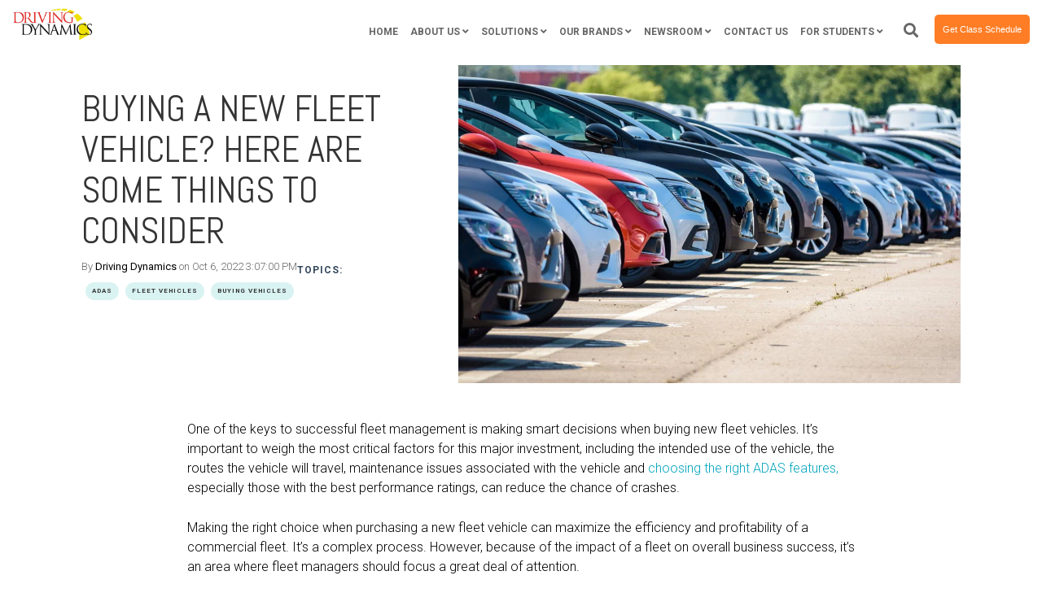

--- FILE ---
content_type: text/html; charset=UTF-8
request_url: https://www.drivingdynamics.com/driver-safety-news/buying-a-new-fleet-vehicle
body_size: 16183
content:
<!doctype html><!--[if lt IE 7]> <html class="no-js lt-ie9 lt-ie8 lt-ie7" lang="en" > <![endif]--><!--[if IE 7]>    <html class="no-js lt-ie9 lt-ie8" lang="en" >        <![endif]--><!--[if IE 8]>    <html class="no-js lt-ie9" lang="en" >               <![endif]--><!--[if gt IE 8]><!--><html class="no-js" lang="en"><!--<![endif]--><head>
    <meta charset="utf-8">
    <meta http-equiv="X-UA-Compatible" content="IE=edge,chrome=1">
    <meta name="author" content="Driving Dynamics">
    <meta name="description" content="As you prepare to buy new fleet vehicles, it’s key to know the most important factors to consider before closing the deal.">
    <meta name="generator" content="HubSpot">
    <title>Buying a New Fleet Vehicle? Here Are Some Things to Consider</title>
    <link rel="shortcut icon" href="https://www.drivingdynamics.com/hubfs/Logos%20and%20Badges/DD%20Corporate%20Logos%20Stripes%20and%20Edges/DD-Favicon_400x400.png">
    
<meta name="viewport" content="width=device-width, initial-scale=1">

    
    <meta property="og:description" content="As you prepare to buy new fleet vehicles, it’s key to know the most important factors to consider before closing the deal.">
    <meta property="og:title" content="Buying a New Fleet Vehicle? Here Are Some Things to Consider">
    <meta name="twitter:description" content="As you prepare to buy new fleet vehicles, it’s key to know the most important factors to consider before closing the deal.">
    <meta name="twitter:title" content="Buying a New Fleet Vehicle? Here Are Some Things to Consider">

    

    
    <style>
a.cta_button{-moz-box-sizing:content-box !important;-webkit-box-sizing:content-box !important;box-sizing:content-box !important;vertical-align:middle}.hs-breadcrumb-menu{list-style-type:none;margin:0px 0px 0px 0px;padding:0px 0px 0px 0px}.hs-breadcrumb-menu-item{float:left;padding:10px 0px 10px 10px}.hs-breadcrumb-menu-divider:before{content:'›';padding-left:10px}.hs-featured-image-link{border:0}.hs-featured-image{float:right;margin:0 0 20px 20px;max-width:50%}@media (max-width: 568px){.hs-featured-image{float:none;margin:0;width:100%;max-width:100%}}.hs-screen-reader-text{clip:rect(1px, 1px, 1px, 1px);height:1px;overflow:hidden;position:absolute !important;width:1px}
</style>


<style>

  




  
</style>


<style>
  
  .cta-primary,
  .cta-secondary,
  .cta-tertiary,
  .cta-outline-white{
    text-decoration: none; 
    line-height: 1;
    display: inline-block;
  }
  
  
   /************************** 
   * PRIMARY CTA : USE -->  cta-primary
   * *****************************/
  
  .cta-primary,
  .hhs-header-menu .hs-menu-wrapper.hs-menu-flow-horizontal .mega-menu a.cta-primary{
   color: #ffffff !important;
   font-size: 13px;
   letter-spacing: 1px;
   text-transform: uppercase;
   padding: 20px 25px !important;
   -webkit-border-radius: 2px;
   border-radius: 2px;
   
   
    font-weight: bold;
   
   
   
      background-color: #ef833e;
   
    
   
   
   
    
   
  }
  
  .cta-primary:hover {
   color: #ffffff !important;
   
   
       background-color: #c54734  
   
    
   
     
   
    transform: scale(1.05);
   
   
   
  }
  
  /************************** 
   * SECONDARY CTA : USE -->  cta-secondary
   * *****************************/
 
  .cta-secondary,
  .hhs-header-menu .hs-menu-wrapper.hs-menu-flow-horizontal .mega-menu a.cta-secondary{
   color: #FFFFFF !important;
   font-size: 13px;
   letter-spacing: 1px;
   text-transform: uppercase;
   padding: 20px 25px !important;
   -webkit-border-radius: 2px;
   border-radius: 2px;
   
   
    font-weight: bold;
   
   
   
    
   
      background-color: #00a4bd;
      background: -moz-linear-gradient(45deg, rgba(0, 164, 189,1) 0%, rgba(0, 189, 165,1) 100%);
      background: -webkit-linear-gradient(45deg, rgba(0, 164, 189,1) 0%, rgba(0, 189, 165,1) 100%);
      background: linear-gradient (45deg, rgba(0, 164, 189,1) 0%, rgba(0, 189, 165,1) 100%);  
   
   
   
    
   
  }
  
  .cta-secondary:hover {
   color: #ffffff !important;
   
   
    
   
      background-color: #00a4bd;
      background: -moz-linear-gradient(45deg, rgba(0, 164, 189,1) 0%, rgba(0, 189, 165,1) 100%);
      background: -webkit-linear-gradient(45deg, rgba(0, 164, 189,1) 0%, rgba(0, 189, 165,1) 100%);
      background: linear-gradient (45deg, rgba(0, 164, 189,1) 0%, rgba(0, 189, 165,1) 100%);  
   
     
   
    transform: scale(1.05);
   
   
   
  }
  
  /************************** 
   * TERTIARY CTA : USE -->  cta-tertiary
   * *****************************/
 
  .cta-tertiary,
  .hhs-header-menu .hs-menu-wrapper.hs-menu-flow-horizontal .mega-menu a.cta-tertiary{
   color: #00a4bd !important;
   font-size: 13px;
   letter-spacing: 1px;
   text-transform: uppercase;
   padding: 20px 25px !important;
   -webkit-border-radius: 2px;
   border-radius: 2px;
   
   
    font-weight: bold;
   
   
   
    
   
   
   
      background-color: transparent;
      border: 2px solid #00a4bd;
   
    
   
  }
  
  .cta-tertiary:hover {
   color: #03899e !important;
   
   
    
   
     
   
    transform: scale(1.05);
   
   
   
      background-color: transparent;
      border: 2px solid #03899e;
   
  }
  
  
  /************************** 
   * WHITE OUTLINE BUTTON : USE -->  cta-outline-white
   * *****************************/
 
  .cta-outline-white {
   color: #fff !important;
   font-size: 13px;
   letter-spacing: 1px;
   text-transform: uppercase;
   padding: 16px 25px;
   -webkit-border-radius: 2px;
   border-radius: 2px;
   
   
    font-weight: bold;
   
    
    background-color: transparent;
    border: 2px solid #fff;
  }
  
  .cta-outline-white:hover {
     
   
    transform: scale(1.05);
   
  }
  
  /************************** 
   * FORM SUBMIT BUTTON : --> DEFAULT
   * *****************************/
  .hs-button.primary,
  .hhs-form-con .hs-button.primary {
   color: #ffffff !important;
   font-size: 13px;
   letter-spacing: 1px;
   text-transform: uppercase;
   padding: 20px 25px;
   -webkit-border-radius: 4px;
   border-radius: 4px;
   border: none;
    -webkit-appearance: button;
   -webkit-transition: all 0.4s ease-in-out;
   -moz-transition: all 0.4s ease-in-out;
   -o-transition: all 0.4s ease-in-out;
   -ms-transition: all 0.4s ease-in-out;
   transition: all 0.4s ease-in-out;
   cursor: pointer;
   display: inline-block;
   margin: 0px;
    
   
    font-weight: bold;
   
   
   
      background-color: #ef833e;
   
    
   
   
   
    
   
  }
  .hs-button.primary:hover,
  .hhs-form-con .hs-button.primary:hover {
   color: #ffffff !important;
   
   
      background-color: #c54734;
   
    
   
     
   
    transform: scale(1.05);
   
   
   
  }
  
  /************************** 
   * FORM SUBMIT BUTTON : --> ALTERNATIVE
   * *****************************/
 
  .submit-alt .hs-button.primary {
   color: #ffffff !important;
   font-size: 13px;
   letter-spacing: 1px;
   text-transform: uppercase;
   padding: 20px 25px;
   -webkit-border-radius: 2px;
   border-radius: 2px;
   border: none;
   margin: 0px;
   
   
    font-weight: bold;
   
   
   
    
   
   
   
      background-color: transparent;
      border: 2px solid #FFFFFF;
   
    
   
     -webkit-box-shadow: none;
     box-shadow: none;
   
  }
  
  .submit-alt .hs-button.primary:hover {
   color: #ffffff !important;
   
   
    
   
     
   
    transform: scale(1.05);
   
   
   
      background-color: transparent;
      border: 2px solid #FFFFFF;
   
  }
  .hs-button.primary:focus { outline: none;}
  
  
  /************************** 
   * TYPOGRAPHY
   * *****************************/
  
  
    
  
  
  h1 {
   font-size: 90px;
   font-weight: 400;
   color: #444444;
   text-transform: uppercase;
   letter-spacing: 0px;
   line-height: 1.2em;
   
    font-family: 'Abel', sans-serif;
   
  }
  h2 {
   font-size: 50px;
   font-weight: 400;
   color: #444444;
   text-transform: uppercase;
   letter-spacing: 0px;
   line-height: 1.2em;
   
    font-family: 'Abel', sans-serif;
   
  }
  h3 {
   font-size: 37px;
   font-weight: 400;
   color: #444444;
   text-transform: uppercase;
   letter-spacing: 0px;
   line-height: 1.2em;
   
    font-family: 'Abel', sans-serif;
   
  }
  h4 {
   font-size: 28px;
   font-weight: 400;
   color: #444444;
   text-transform: none;
   letter-spacing: 0px;
   line-height: 1.2em;
   
    font-family: 'Abel', sans-serif;
   
  }
  h5 {
   font-size: 20px;
   font-weight: 500;
   color: #00629b;
   text-transform: capitalize;
   letter-spacing: 0px;
   line-height: 1.2em;
   
    font-family: 'Arial', sans-serif;
   
  }
  h6 {
   font-size: 12px;
   font-weight: 900;
   color: #33475b;
   text-transform: uppercase;
   letter-spacing: 1px;
   line-height: 1.2em;
   
    font-family: 'Roboto', sans-serif;
   
  }
  label {
   font-size: 11px;
   font-weight: 900;
   color: #999999;
   text-transform: uppercase;
   letter-spacing: 1px;
   line-height: 1.2em;
   
    font-family: 'Roboto', sans-serif;
   
  }
  blockquote,
  blockquote p{
   font-size: 24px;
   font-weight: 300;
   color: ;
   text-transform: none;
   letter-spacing: 0px;
   line-height: 1.444em;
   
    font-family: Georgia, serif;
   
  }
  body, p {
   font-size: 18px;
   font-weight: 300;
   color: #444444;
   letter-spacing: 0px;
   margin-bottom: 10px;
   line-height: 1.444em;
   
    font-family: 'Roboto', sans-serif;
   
  }
  body input[type="text"],
  body input[type="password"], 
  body input[type="datetime"], 
  body input[type="datetime-local"], 
  body input[type="date"], 
  body input[type="month"], 
  body input[type="time"], 
  body input[type="week"], 
  body input[type="number"], 
  body input[type="email"], 
  body input[type="url"], 
  body input[type="search"], 
  body input[type="tel"], 
  body input[type="color"],
  body input[type="file"],
  body textarea,
  body select {
   font-size: 18px;
   font-weight: 300;
   color: #444444;
   letter-spacing: 0px;
   margin-bottom: 10px;
   line-height: 1.444em;
    border: 1px solid #ddd;
   
    font-family: 'Roboto', sans-serif;
   
  }
  li {
   font-size: 16px;
   font-weight: 300;
   color: #444444;
   letter-spacing: 0px;
   margin-bottom: 5px;
   line-height: 1.444em;
   
    font-family: 'Roboto', sans-serif;
   
  }
  blockquote {
    line-height: 1.444em;
  }
  
  /** HEADER AND FOOTER NAV FONT- FAMILY **/
  .hhs-header-menu .hs-menu-wrapper.hs-menu-flow-horizontal>ul li a {
    font-family: 'Roboto', sans-serif;
  }
  .hhs-foot-nav-col .hs-menu-wrapper.hs-menu-flow-horizontal > ul li a {
    font-family: 'Abel', sans-serif;
  }
  
  
  @media (max-width: 768px) {
    h1 {font-size: 60px;}
    h2 {font-size: 39px;}
    h3 {font-size: 31px;}
    h4 {font-size: 25px;}
    h5 {font-size: 18px;}
    body, p {font-size: 16px;}
    li {font-size: 16px;}
    lable {font-size: 11px;}
  }
  
  @media (max-width: 575px) {
    h1 {font-size: 50px;}
    h2 {font-size: 33px;}
    h3 {font-size: 27px;}
    h4 {font-size: 23px;}
    h5 {font-size: 16px;}
    body, p {font-size: 16px;}
    li {font-size: 16px;}
    lable {font-size: 11px;}
  }
  
  h1, h2, h3, h4, h5, p, li, span {
   text-rendering: optimizelegibility;
    margin-top: 0px;
  }
  
  /************************** 
   * UI ELEMENTS
   * *****************************/
  
  .hhs-divider {
    border-bottom: 2px solid #00a4bd;
    width: 50px;
    margin: 0 0 50px 0;
  }
  .fa,.fal,.fab,.fas,.far{
      color: #00a4bd;
  }
  .hhs-icon-con svg {
    fill: #00a4bd;
  }
  
  .hs-search-highlight,
  .blog-listing-wrapper .post-listing .post-item .post-body a,
  .blog-post-wrapper .post-body a, 
  a {
   color: #00a4bd;
  }
  .hs-search-results__title:hover,
  .blog-listing-wrapper .post-listing .post-item .post-body a:hover,
  .blog-post-wrapper .post-body a:hover,
  a:hover,a:focus  {
   color: #0195ac;
  }
  
  .hhs-search-modal button {
   background-color:  #ff7a59;
  }

  
  /************************** 
   * BLOG
   * *****************************/
  .blog-post-wrapper h1,
  .blog-listing-wrapper .post-listing .post-item h2 {
    font-size: 20px;
  }
  
  .blog-post-wrapper h1 a,
  .blog-listing-wrapper .post-listing .post-item h2 a {
    color: #333333;
  }
  
  .blog-post-wrapper h1 a:hover,
  .blog-listing-wrapper .post-listing .post-item h2 a:hover {
    color: #00a4bd;
  }
  
  /* POST CONTENT */
  
  .blog-post-wrapper .post-body p {
   font-size: 14px;
   font-weight: 300;
   color: #444444;
   letter-spacing: 0px;
   margin-bottom: 8px;
   line-height: 1.6em;
   
    font-family: 'Roboto', sans-serif;
   
  }
  p.author-bio-short {
   color: #444444;
  }
  
  /* SIDE BAR */
  
  .hs-rss-module a.hs-rss-title {
    color: #444444;
  }
  .hs-rss-module a.hs-rss-title:hover {
   color: #00a4bd;
  }
  
  .hhs-blog-sidebar .hs-rss-item {
    background-color: #f2f5f8;
  }
  
  .hhs-blog-sidebar .hs-rss-item .hs-rss-byline .hs-rss-date,
  .hhs-blog-sidebar .hs-rss-item .hs-rss-description p {
    color: #666666;
  }
  
  @media (max-width: 768px) {
    .blog-post-wrapper h1,
    .blog-listing-wrapper .post-listing .post-item h2 {
      font-size: 18px;
    }
    .blog-post-wrapper .post-body p {
      font-size: 14px;
    }
  }
  
  a.topic-link {
    background-color: #00a4bd;
    color: #FFFFFF;
    font-size: 8px;
  }
  
  a.topic-link:hover {
    background-color: #33475b;
    color: #FFFFFF;
  }
  
  @media (max-width: 575px) {
    .blog-post-wrapper h1,
    .blog-listing-wrapper .post-listing .post-item h2 {
      font-size: 18px;
    }
    .blog-post-wrapper .post-body p {
      font-size: 14px;
    }
  }
  
</style>

<link rel="stylesheet" href="https://www.drivingdynamics.com/hubfs/hub_generated/module_assets/1/22224582503/1742120770190/module_CLEAN_6_-_Global_-_Header_copy.min.css">

<style>
  .hhs-header-mod {
    background-color: rgba(255, 255, 255, 1);
    padding: 10px 0; 
  }
  .hhs-header-mod.hhs-alt-nav .logo-sticky,
  .logo-standard  {
    max-width: 100px;
    float: left;
  }
  .hhs-header-mod.hhs-alt-nav.sticky-menu.active .logo-sticky,
  .logo-sticky  {
    max-width: 70px;
    float: left;
  }
  
  .hhs-header-mod .hhs-nav {
    height: 60px;
    display: table;
  }
  .custom-menu-primary .hs-menu-wrapper > ul > li {
    margin-left: 5px;
  }
  .hhs-header-menu .hs-menu-wrapper.hs-menu-flow-horizontal>ul li a,
  .hhs-header-search a i{
    color: rgba(102, 102, 102, 1) !important;
    text-transform: uppercase;
  }
  .hhs-lang-switch .globe_class:before{
    color: rgba(102, 102, 102, 1) !important;
  }
  .hhs-header-menu .hs-menu-wrapper.hs-menu-flow-horizontal>ul li a:hover,
  .hhs-header-search a i:hover,
  .hhs-lang-switch .globe_class:hover{
    color: rgba(0, 98, 155, 1) !important;
  }
  .lang_list_class li,
  .custom-menu-primary .hs-menu-wrapper > ul ul{
     background: #FAFAFA !important;
  }
  .custom-menu-primary .hs-menu-wrapper > ul > li > ul:before{
     color: #FAFAFA !important;
  }
  .hhs-lang-switch .lang_list_class:after {
   border-bottom-color: #FAFAFA !important;
  }
  .custom-menu-primary .hs-menu-wrapper > ul li a, 
  .hs-menu-wrapper.hs-menu-flow-horizontal > ul li.hs-item-has-children ul.hs-menu-children-wrapper li a,
  .hhs-lang-switch .lang_list_class li a {
    color: #666666 !important;
    font-size: 12px !important;
  }
  .hhs-lang-switch .lang_list_class li a:hover,
  .custom-menu-primary .hs-menu-wrapper > ul ul li a:hover {
   background-color:  #FFFFFF;
  }
  .hhs-lang-switch .lang_list_class li a:hover,
  .custom-menu-primary .hs-menu-wrapper > ul li.hs-item-has-children ul.hs-menu-children-wrapper li a:hover {
   color: #f1d374 !important;
  }
  .custom-menu-primary .hs-menu-wrapper > ul li.hs-item-has-children ul.hs-menu-children-wrapper li.active a:hover {
    color: #666666 !important;
  }
  
  /*** MOBILE HAMBURGER ***/
  .hamburger-inner, .hamburger-inner::before, .hamburger-inner::after,
  .hamburger.is-active .hamburger-inner,
  .hamburger.is-active .hamburger-inner::before,
  .hamburger.is-active .hamburger-inner::after {
    background-color: rgba(102, 102, 102, 1); 
  }
  
  /*** STICKY HEADER ***/
  .hhs-header-mod.hhs-alt-nav.sticky-menu,
  .hhs-header-mod.sticky-menu {
    background-color: rgba(255, 255, 255, 1);
  }
  .sticky-menu.active {
    background-color: rgba(255, 255, 255, 1);
  }
  .hhs-header-mod.hhs-alt-nav .hhs-header-menu .hs-menu-wrapper.hs-menu-flow-horizontal>ul li a,
  .hhs-header-mod.hhs-alt-nav .hhs-header-search a i,
  .hhs-header-mod.hhs-alt-nav .hhs-lang-switch .globe_class:before,
  .sticky-menu .hhs-header-menu .hs-menu-wrapper.hs-menu-flow-horizontal>ul li a,
  .sticky-menu .hhs-header-search a i,
  .sticky-menu .hhs-lang-switch .globe_class:before{
    color: rgba(102, 102, 102, 1) !important;
  }
  .hhs-header-mod.hhs-alt-nav .hhs-header-menu .hs-menu-wrapper.hs-menu-flow-horizontal .hs-menu-depth-1:first-child:hover,
  .hhs-header-mod.hhs-alt-nav .hhs-header-search a i:hover,
  .hhs-header-mod.hhs-alt-nav .hhs-lang-switch .globe_class:before,
  .sticky-menu .hhs-header-menu .hs-menu-wrapper.hs-menu-flow-horizontal .hs-menu-depth-1:first-child:hover,
  .sticky-menu .hhs-header-search a i:hover,
  .sticky-menu .hhs-lang-switch .globe_class:before{
    color: rgba(204, 204, 204, 1) !important;
  }
  
  .hhs-header-mod.hhs-alt-nav .hamburger-inner, .hhs-header-mod.hhs-alt-nav .hamburger-inner::before, .hhs-header-mod.hhs-alt-nav .hamburger-inner::after,
  .hhs-header-mod.hhs-alt-nav .hamburger.is-active .hamburger-inner,
  .hhs-header-mod.hhs-alt-nav .hamburger.is-active .hamburger-inner::before,
  .hhs-header-mod.hhs-alt-nav .hamburger.is-active .hamburger-inner::after,
  .sticky-menu .hamburger-inner, .sticky-menu .hamburger-inner::before, .sticky-menu .hamburger-inner::after,
  .sticky-menu .hamburger.is-active .hamburger-inner,
  .sticky-menu .hamburger.is-active .hamburger-inner::before,
  .sticky-menu .hamburger.is-active .hamburger-inner::after {
    background-color: rgba(204, 204, 204, 1); 
  }
  .hhs-header-mod.sticky-menu .hhs-nav {
    height: 30px;
  }
  
  
  
  .hhs-header-menu .hs-menu-wrapper.hs-menu-flow-horizontal>ul li a {
    font-size: 12px !important;
    font-weight: bold;
  }
  .hhs-hat-pull-down,
  .hhs-header-hat {
   background-color: #33475b; 
  }
  .hhs-hat-pull-down i,
  .hhs-hat-menu .hs-menu-wrapper.hs-menu-flow-horizontal>ul li a {
   font-size: 10px !important;
    
      color: rgba(241, 211, 116, 1) !important;
    
  }
  
    .hhs-hat-menu .hs-menu-wrapper.hs-menu-flow-horizontal>ul li a:hover {
     color: rgba(238, 238, 238, 1) !important;
    }
  
  
  /*** MEGA MENU ***/
  
  
   /** TABLET CSS **/
  @media (max-width: 768px) {
    .custom-menu-primary .hs-menu-wrapper > ul {
       margin-top: 10px !important;
    }
    .custom-menu-primary .hs-menu-wrapper > ul,
    .custom-menu-primary .hs-menu-wrapper > ul li.active a:hover{
      background-color:  #FAFAFA !important;
    }
    .hhs-header-menu .hs-menu-wrapper.hs-menu-flow-horizontal>ul li a:hover,
    .custom-menu-primary .hs-menu-wrapper > ul li.active a:hover,
    .hhs-header-menu .hs-menu-wrapper.hs-menu-flow-horizontal>ul li a {
      color:  #666666 !important;
    }
    .custom-menu-primary .hs-menu-wrapper > ul li{
      
        border-top: 1px solid rgba(255, 255, 255, .2) !important; 
      
    }
    .custom-menu-primary .hs-menu-wrapper > ul ul li{
      
        background-color: rgba(255, 255, 255, .15);
      
    }
  }
  
  /** MOBILE CSS **/
  @media (max-width: 575px) {
    .logo-standard, .logo-sticky {
      max-width: 100px;
    }
  }
  
</style>

<link rel="stylesheet" href="https://www.drivingdynamics.com/hubfs/hub_generated/module_assets/1/19183426480/1742120751076/module_CLEAN_6_-_Item_-_Spacer.min.css">

<style>
  
  #hs_cos_wrapper_module_1568762581142700 .hhs-spacer-mod {
   background-color: rgba(255, 255, 255, 0.0);
  }
  
  #hs_cos_wrapper_module_1568762581142700 .hhs-horz-spacer {
    height:25px;
  }
  
  #hs_cos_wrapper_module_1568762581142700 .hhs-horz-spacer.divider-line {
    margin:25px 0 25px; 
    border-bottom: 1px solid rgba(221, 221, 221, 1);
  }
  
   /** TABLET CSS **/
  @media (max-width: 768px) {
    #hs_cos_wrapper_module_1568762581142700 .hhs-horz-spacer {
    height:50px;
    }
    #hs_cos_wrapper_module_1568762581142700 .hhs-horz-spacer.divider-line {
      margin:50px 0 50px; 
    }
  }
  
  /** MOBILE CSS **/
  @media (max-width: 575px) {
    #hs_cos_wrapper_module_1568762581142700 .hhs-horz-spacer {
    height:100px;
    }
    #hs_cos_wrapper_module_1568762581142700 .hhs-horz-spacer.divider-line {
      margin:100px 0 100px; 
    }
  }
</style>


<style>
  
  #hs_cos_wrapper_module_1578933810426576 .hhs-spacer-mod {
   background-color: rgba(255, 255, 255, 0.0);
  }
  
  #hs_cos_wrapper_module_1578933810426576 .hhs-horz-spacer {
    height:25px;
  }
  
  #hs_cos_wrapper_module_1578933810426576 .hhs-horz-spacer.divider-line {
    margin:25px 0 25px; 
    border-bottom: 1px solid rgba(221, 221, 221, 1);
  }
  
   /** TABLET CSS **/
  @media (max-width: 768px) {
    #hs_cos_wrapper_module_1578933810426576 .hhs-horz-spacer {
    height:10px;
    }
    #hs_cos_wrapper_module_1578933810426576 .hhs-horz-spacer.divider-line {
      margin:10px 0 10px; 
    }
  }
  
  /** MOBILE CSS **/
  @media (max-width: 575px) {
    #hs_cos_wrapper_module_1578933810426576 .hhs-horz-spacer {
    height:10px;
    }
    #hs_cos_wrapper_module_1578933810426576 .hhs-horz-spacer.divider-line {
      margin:10px 0 10px; 
    }
  }
</style>

<link rel="stylesheet" href="/hs/hsstatic/BlogSocialSharingSupport/static-1.258/bundles/project.css">
<link rel="stylesheet" href="https://www.drivingdynamics.com/hubfs/hub_generated/template_assets/1/19130984655/1742039511409/template_jquery-modal.min.css">
<link rel="stylesheet" href="https://www.drivingdynamics.com/hubfs/hub_generated/template_assets/1/19130984657/1742039512280/template_clean-modal.min.css">
<link rel="stylesheet" href="https://www.drivingdynamics.com/hubfs/hub_generated/module_assets/1/19183426477/1742120747657/module_CLEAN_6_-_Row_-_Multi-Column_Content.min.css">

<style>
  #hs_cos_wrapper_module_162517757644853 {
     
  }
  
  #hs_cos_wrapper_module_162517757644853 .hhs-text-mod {
      padding-top: 50px;
      padding-bottom:  50px;
    
      background-color: rgba(255, 255, 255, 1);
    
    
    
    
  }
  
  /** DIVIDER STYLES **/
  #hs_cos_wrapper_module_162517757644853 .c1 .hhs-divider{
    
    
      margin: 0 auto 50px;
    
    
    
  }
  #hs_cos_wrapper_module_162517757644853 .c2 .hhs-divider{
    
    
      margin: 0 auto 50px;
    
    
    
  }
  #hs_cos_wrapper_module_162517757644853 .c3 .hhs-divider{
    
    
      margin: 0 auto 50px;
    
    
    
  }
  #hs_cos_wrapper_module_162517757644853 .c4 .hhs-divider{
    
    
      margin: 0 auto 50px;
    
    
    
  }
  
  /** TEXT STYLES **/
  #hs_cos_wrapper_module_162517757644853 .hhs-rich-text.c1, #hs_cos_wrapper_module_162517757644853 .hhs-rich-text.c1 h1, #hs_cos_wrapper_module_162517757644853 .hhs-rich-text.c1 h2,#hs_cos_wrapper_module_162517757644853 .hhs-rich-text.c1 h3, #hs_cos_wrapper_module_162517757644853 .hhs-rich-text.c1 h4, #hs_cos_wrapper_module_162517757644853 .hhs-rich-text.c1 h5, #hs_cos_wrapper_module_162517757644853 .hhs-rich-text.c1 h6, #hs_cos_wrapper_module_162517757644853 .hhs-rich-text.c1 p, #hs_cos_wrapper_module_162517757644853 .hhs-rich-text.c1 span, #hs_cos_wrapper_module_162517757644853 .hhs-rich-text.c1 li, #hs_cos_wrapper_module_162517757644853 .hhs-rich-text.c1 blockquote {
    
    text-align: center;
  }
  
  
  
   #hs_cos_wrapper_module_162517757644853 .hhs-rich-text.c2,#hs_cos_wrapper_module_162517757644853 .hhs-rich-text.c2 h1, #hs_cos_wrapper_module_162517757644853 .hhs-rich-text.c2 h2,#hs_cos_wrapper_module_162517757644853 .hhs-rich-text.c2 h3, #hs_cos_wrapper_module_162517757644853 .hhs-rich-text.c2 h4, #hs_cos_wrapper_module_162517757644853 .hhs-rich-text.c2 h5, #hs_cos_wrapper_module_162517757644853 .hhs-rich-text.c2 h6, #hs_cos_wrapper_module_162517757644853 .hhs-rich-text.c2 p, #hs_cos_wrapper_module_162517757644853 .hhs-rich-text.c2 span, #hs_cos_wrapper_module_162517757644853 .hhs-rich-text.c2 li, #hs_cos_wrapper_module_162517757644853 .hhs-rich-text.c2 blockquote {
    
    text-align: center;
  }
  
  
  
   #hs_cos_wrapper_module_162517757644853 .hhs-rich-text.c3 , #hs_cos_wrapper_module_162517757644853 .hhs-rich-text.c3 h1, #hs_cos_wrapper_module_162517757644853 .hhs-rich-text.c3 h2,#hs_cos_wrapper_module_162517757644853 .hhs-rich-text.c3 h3, #hs_cos_wrapper_module_162517757644853 .hhs-rich-text.c3 h4, #hs_cos_wrapper_module_162517757644853 .hhs-rich-text.c3 h5, #hs_cos_wrapper_module_162517757644853 .hhs-rich-text.c3 h6, #hs_cos_wrapper_module_162517757644853 .hhs-rich-text.c3 p, #hs_cos_wrapper_module_162517757644853 .hhs-rich-text.c3 span, #hs_cos_wrapper_module_162517757644853 .hhs-rich-text.c3 li, #hs_cos_wrapper_module_162517757644853 .hhs-rich-text.c3 blockquote {
    
    text-align: center;
  }
  
  
  
   #hs_cos_wrapper_module_162517757644853 .hhs-rich-text.c4, #hs_cos_wrapper_module_162517757644853 .hhs-rich-text.c4 h1, #hs_cos_wrapper_module_162517757644853 .hhs-rich-text.c4 h2,#hs_cos_wrapper_module_162517757644853 .hhs-rich-text.c4 h3, #hs_cos_wrapper_module_162517757644853 .hhs-rich-text.c4 h4, #hs_cos_wrapper_module_162517757644853 .hhs-rich-text.c4 h5, #hs_cos_wrapper_module_162517757644853 .hhs-rich-text.c4 h6, #hs_cos_wrapper_module_162517757644853 .hhs-rich-text.c4 p, #hs_cos_wrapper_module_162517757644853 .hhs-rich-text.c4 span, #hs_cos_wrapper_module_162517757644853 .hhs-rich-text.c4 li, #hs_cos_wrapper_module_162517757644853 .hhs-rich-text.c4 blockquote {
    
    text-align: center;
  }
  
  
  
   #hs_cos_wrapper_module_162517757644853 .inner-shadow {
    -webkit-box-shadow:inset 0 0 20px 1px rgba(0, 0, 0,0.10);
    box-shadow:inset 0 0 20px 1px rgba(0, 0, 0, 0.10);
  }

   #hs_cos_wrapper_module_162517757644853 .outer-shadow {
   -webkit-box-shadow: 0 0 20px 1px rgba(0, 0, 0, 0.10);
    box-shadow: 0 0 20px 1px rgba(0, 0, 0, 0.10);   
    z-index: 1;
    position: relative;
  }
  
  #hs_cos_wrapper_module_162517757644853 .hhs-form-con.c1 {
    max-width: 100%;
    
  }
  #hs_cos_wrapper_module_162517757644853 .hhs-form-con.c2 {
    max-width: 100%;
    
  }
  #hs_cos_wrapper_module_162517757644853 .hhs-form-con.c3 {
    max-width: 100%;
    
  }
  #hs_cos_wrapper_module_162517757644853 .hhs-form-con.c4 {
    max-width: 100%;
    
  }
  
  #hs_cos_wrapper_module_162517757644853 .hhs-form-con.c1 .hs-submit {text-align: left;}
  #hs_cos_wrapper_module_162517757644853 .hhs-form-con.c2 .hs-submit {text-align: left;}
  #hs_cos_wrapper_module_162517757644853 .hhs-form-con.c3 .hs-submit {text-align: left;}
  #hs_cos_wrapper_module_162517757644853 .hhs-form-con.c4 .hs-submit {text-align: left;}
  
  /*** HERO OVERLAY COLOR ***/
  #hs_cos_wrapper_module_162517757644853 .hhs-row-overlay {
    
    
  }
  
  /*** PULL UP CONTENT OPTION ***/
  
  
  
  /** VIDEO STYLE **/
  
  
  
  
  
  /*** MODAL STYLE */
  #tmp1_module_162517757644853.hhs-modal {
   text-align: left;
  }
  #tmp2_module_162517757644853.hhs-modal {
   text-align: left;
  }
  #tmp3_module_162517757644853.hhs-modal {
   text-align: left;
  }
  #tmp4_module_162517757644853.hhs-modal {
   text-align: left;
  }
  
  /** TABLET CSS **/
  @media (max-width: 768px) {
    #hs_cos_wrapper_module_162517757644853 .hhs-text-mod {
      padding-top: 50px;
      padding-bottom: 50px;
    }
    
  }
  
  /** MOBILE CSS **/
  @media (max-width: 575px) {
    #hs_cos_wrapper_module_162517757644853 .hhs-text-mod {
      padding-top: 25px;
      padding-bottom: 25px;
      text-align: center;
    }
    #hs_cos_wrapper_module_162517757644853 .hhs-rich-text.c1 h1, #hs_cos_wrapper_module_162517757644853 .hhs-rich-text.c1 h2,#hs_cos_wrapper_module_162517757644853 .hhs-rich-text.c1 h3, #hs_cos_wrapper_module_162517757644853 .hhs-rich-text.c1 h4, #hs_cos_wrapper_module_162517757644853 .hhs-rich-text.c1 h5, #hs_cos_wrapper_module_162517757644853 .hhs-rich-text.c1 h6, #hs_cos_wrapper_module_162517757644853 .hhs-rich-text.c1 p, #hs_cos_wrapper_module_162517757644853 .hhs-rich-text.c1 span, #hs_cos_wrapper_module_162517757644853 .hhs-rich-text.c1 li {
      text-align: center;
    }
    #hs_cos_wrapper_module_162517757644853 .hhs-rich-text.c2 h1, #hs_cos_wrapper_module_162517757644853 .hhs-rich-text.c2 h2,#hs_cos_wrapper_module_162517757644853 .hhs-rich-text.c2 h3, #hs_cos_wrapper_module_162517757644853 .hhs-rich-text.c2 h4, #hs_cos_wrapper_module_162517757644853 .hhs-rich-text.c2 h5, #hs_cos_wrapper_module_162517757644853 .hhs-rich-text.c2 h6, #hs_cos_wrapper_module_162517757644853 .hhs-rich-text.c2 p, #hs_cos_wrapper_module_162517757644853 .hhs-rich-text.c2 span, #hs_cos_wrapper_module_162517757644853 .hhs-rich-text.c2 li {
      text-align: center;
    }
    #hs_cos_wrapper_module_162517757644853 .hhs-rich-text.c3 h1, #hs_cos_wrapper_module_162517757644853 .hhs-rich-text.c3 h2,#hs_cos_wrapper_module_162517757644853 .hhs-rich-text.c3 h3, #hs_cos_wrapper_module_162517757644853 .hhs-rich-text.c3 h4, #hs_cos_wrapper_module_162517757644853 .hhs-rich-text.c3 h5, #hs_cos_wrapper_module_162517757644853 .hhs-rich-text.c3 h6, #hs_cos_wrapper_module_162517757644853 .hhs-rich-text.c3 p, #hs_cos_wrapper_module_162517757644853 .hhs-rich-text.c3 span, #hs_cos_wrapper_module_162517757644853 .hhs-rich-text.c3 li {
      text-align: center;
    }
    #hs_cos_wrapper_module_162517757644853 .hhs-rich-text.c4 h1, #hs_cos_wrapper_module_162517757644853 .hhs-rich-text.c4 h2,#hs_cos_wrapper_module_162517757644853 .hhs-rich-text.c4 h3, #hs_cos_wrapper_module_162517757644853 .hhs-rich-text.c4 h4, #hs_cos_wrapper_module_162517757644853 .hhs-rich-text.c4 h5, #hs_cos_wrapper_module_162517757644853 .hhs-rich-text.c4 h6, #hs_cos_wrapper_module_162517757644853 .hhs-rich-text.c4 p, #hs_cos_wrapper_module_162517757644853 .hhs-rich-text.c4 span, #hs_cos_wrapper_module_162517757644853 .hhs-rich-text.c4 li {
      text-align: center;
    }
    #hs_cos_wrapper_module_162517757644853 .hhs-divider{
      
        margin-right: auto !important;
        margin-left: auto !important;
        float: none;
      
      
      
    }
    #hs_cos_wrapper_module_162517757644853 .hhs-form-con.c1 {max-width: 100% !important;}
    #hs_cos_wrapper_module_162517757644853 .hhs-form-con.c2 {max-width: 100% !important;}
    #hs_cos_wrapper_module_162517757644853 .hhs-form-con.c3 {max-width: 100% !important;}
    #hs_cos_wrapper_module_162517757644853 .hhs-form-con.c4 {max-width: 100% !important;}
    
    
  }
</style>

<link rel="stylesheet" href="https://www.drivingdynamics.com/hubfs/hub_generated/module_assets/1/19183471340/1742120752035/module_CLEAN_6_-_Global_-_Footer.min.css">

<style>
  #hs_cos_wrapper_module_1568761252319303 .hhs-footer-mod {
    background-color: #646464;
    padding-top: 50px;
    padding-bottom: 25px;
  }
  
  /** NAVIGATION COLUMNS STYLE **/
  .hhs-foot-base-nav .hs-menu-wrapper.hs-menu-flow-horizontal > ul li a,
  .hhs-foot-nav-col .hs-menu-wrapper.hs-menu-flow-horizontal>ul li.hs-item-has-children ul.hs-menu-children-wrapper li a,
  .hhs-foot-nav-col .hs-menu-wrapper.hs-menu-flow-horizontal > ul li a {
    color: #ffffff !important;
  }
  .hhs-foot-base-nav .hs-menu-wrapper.hs-menu-flow-horizontal > ul li a:hover,
  .hhs-foot-nav-col .hs-menu-wrapper.hs-menu-flow-horizontal>ul li.hs-item-has-children ul.hs-menu-children-wrapper li a:hover;
  .hhs-foot-nav-col .hs-menu-wrapper.hs-menu-flow-horizontal > ul li a:hover {
    color: #f1d374  !important;
  }
  .foot-nav-title,
  .hhs-foot-rss h5,
  .hhs-foot-nav-col h5 {
    margin-bottom: 30px;
    color: #FFFFFF;
  }
  .hhs-foot-nav-col .hs-menu-wrapper.hs-menu-flow-horizontal > ul li a {
    font-size: 16px !important;
  }
  
  .hhs-foot-rss .hs_cos_wrapper_type_inline_rich_text p,
  .hhs-foot-rss .hs_cos_wrapper_type_inline_rich_text l1,
  .hhs-foot-rss .hs_cos_wrapper_type_inline_rich_text span,
  .hhs-foot-rss .hs_cos_wrapper_type_inline_rich_text *{
    color: #FFFFFF;
  }
  
  /** BLOG POST STYLE **/
  .hhs-footer-mod .hhs-post-content a h6  {
    color: #f1d374;
    font-size: 16px;
    line-height: 20px;
  }
  .hhs-footer-mod .hhs-post-summary p  {
    color: #FFFFFF;
    font-size: 14px;
    line-height: 18px;
  }
  .hhs-foot-rss .hs-rss-title:hover {
    color: #12c9c6; 
  }
  
  .hhs-foot-rss .hs-rss-item-image-wrapper {
    height: 120px;
  }
  .hhs-foot-rss .hs-rss-item.hs-with-featured-image .hs-rss-item-text  {
   margin-top: 120px;
  }
  .hhs-foot-break-line {
    border-color:  #FFFFFF;
  }
  .hss-foot-copyright {
    color: #f1d374; 
  }
  
  /** SOCIAL ICONS **/
  
    .hhs-social-con i { color:  #FFFFFF;}
    .hhs-social-con i:hover {color:  #f1d374;}
  
  /** TABLET CSS **/
  @media (max-width: 768px) {
    #hs_cos_wrapper_module_1568761252319303 .hhs-footer-mod {
      padding-top: 50px;
      padding-bottom: 25px;
    }
  }
  
  /** BACK TO TOP **/
  #return-to-top {
   background: rgba(255, 255, 255, 0.7);
  }
  #return-to-top:hover {
   background: rgba(255, 255, 255, 0.9);
  }
  
  /** MOBILE CSS **/
  @media (max-width: 575px) {
    #hs_cos_wrapper_module_1568761252319303 .hhs-footer-mod {
      padding-top: 25px;
      padding-bottom: 25px;
    }
    .hhs-foot-nav-col {
     border-color: #FFFFFF;
    }
  }
</style>

<link rel="stylesheet" href="https://www.drivingdynamics.com/hubfs/hub_generated/template_assets/1/19130906512/1742039509556/template_animate.min.css">
<link rel="stylesheet" href="https://use.fontawesome.com/releases/v5.8.1/css/all.css">
    

    
<!--  Added by GoogleAnalytics integration -->
<script>
var _hsp = window._hsp = window._hsp || [];
_hsp.push(['addPrivacyConsentListener', function(consent) { if (consent.allowed || (consent.categories && consent.categories.analytics)) {
  (function(i,s,o,g,r,a,m){i['GoogleAnalyticsObject']=r;i[r]=i[r]||function(){
  (i[r].q=i[r].q||[]).push(arguments)},i[r].l=1*new Date();a=s.createElement(o),
  m=s.getElementsByTagName(o)[0];a.async=1;a.src=g;m.parentNode.insertBefore(a,m)
})(window,document,'script','//www.google-analytics.com/analytics.js','ga');
  ga('create','UA-15498363-1','auto');
  ga('send','pageview');
}}]);
</script>

<!-- /Added by GoogleAnalytics integration -->


<script type="text/javascript">
    var _ss = _ss || [];
    _ss.push(['_setDomain', 'https://koi-3QNSUSEI6K.marketingautomation.services/net']);
    _ss.push(['_setAccount', 'KOI-4KH2CP1J60']);
    _ss.push(['_trackPageView']);
    window._pa = window._pa || {};
    // _pa.orderId = "myOrderId"; // OPTIONAL: attach unique conversion identifier to conversions
    // _pa.revenue = "19.99"; // OPTIONAL: attach dynamic purchase values to conversions
    // _pa.productId = "myProductId"; // OPTIONAL: Include product ID for use with dynamic ads
(function() {
    var ss = document.createElement('script');
    ss.type = 'text/javascript'; ss.async = true;
    ss.src = ('https:' == document.location.protocol ? 'https://' : 'http://') + 'koi-3QNSUSEI6K.marketingautomation.services/client/ss.js?ver=2.4.0';
    var scr = document.getElementsByTagName('script')[0];
    scr.parentNode.insertBefore(ss, scr);
})();
</script>
<!-- Global site tag (gtag.js) - Google Ads: 10788667081 --> 
<script async src="https://www.googletagmanager.com/gtag/js?id=AW-10788667081"></script> 
<script> window.dataLayer = window.dataLayer || []; function gtag(){dataLayer.push(arguments);} gtag('js', new Date()); gtag('config', 'AW-10788667081'); </script> 
<link rel="amphtml" href="https://www.drivingdynamics.com/driver-safety-news/buying-a-new-fleet-vehicle?hs_amp=true">

<meta property="og:image" content="https://www.drivingdynamics.com/hubfs/Buying_a_New_Fleet_Vehicle-1.jpeg">
<meta property="og:image:width" content="1000">
<meta property="og:image:height" content="650">
<meta property="og:image:alt" content="Buying a New Fleet Vehicle? Here Are Some Things to Consider">
<meta name="twitter:image" content="https://www.drivingdynamics.com/hubfs/Buying_a_New_Fleet_Vehicle-1.jpeg">
<meta name="twitter:image:alt" content="Buying a New Fleet Vehicle? Here Are Some Things to Consider">

<meta property="og:url" content="https://www.drivingdynamics.com/driver-safety-news/buying-a-new-fleet-vehicle">
<meta name="twitter:card" content="summary_large_image">

<link rel="canonical" href="https://www.drivingdynamics.com/driver-safety-news/buying-a-new-fleet-vehicle">

<meta property="og:type" content="article">
<link rel="alternate" type="application/rss+xml" href="https://www.drivingdynamics.com/driver-safety-news/rss.xml">
<meta name="twitter:domain" content="www.drivingdynamics.com">
<script src="//platform.linkedin.com/in.js" type="text/javascript">
    lang: en_US
</script>

<meta http-equiv="content-language" content="en">
<link rel="stylesheet" href="//7052064.fs1.hubspotusercontent-na1.net/hubfs/7052064/hub_generated/template_assets/DEFAULT_ASSET/1767118704405/template_layout.min.css">


<link rel="stylesheet" href="https://www.drivingdynamics.com/hubfs/hub_generated/template_assets/1/19183426470/1742039515661/template_clean-6-style.min.css">
<link rel="stylesheet" href="https://www.drivingdynamics.com/hubfs/hub_generated/template_assets/1/19185858507/1742039519093/template_bootstrap-grid.min.css">
<link rel="stylesheet" href="https://www.drivingdynamics.com/hubfs/hub_generated/template_assets/1/54134306306/1742039541598/template_fix-post-thumb.min.css">




</head>
<body class="no-hero   hs-content-id-87043769429 hs-blog-post hs-blog-id-48444315659" style="">
    <div class="header-container-wrapper">
    <div class="header-container container-fluid">

<div class="row-fluid-wrapper row-depth-1 row-number-1 ">
<div class="row-fluid ">
<div class="span12 widget-span widget-type-custom_widget " style="" data-widget-type="custom_widget" data-x="0" data-w="12">
<div id="hs_cos_wrapper_module_1568761243186297" class="hs_cos_wrapper hs_cos_wrapper_widget hs_cos_wrapper_type_module" style="" data-hs-cos-general-type="widget" data-hs-cos-type="module">
  


</div>

</div><!--end widget-span -->
</div><!--end row-->
</div><!--end row-wrapper -->

<div class="row-fluid-wrapper row-depth-1 row-number-2 ">
<div class="row-fluid ">
<div class="span12 widget-span widget-type-custom_widget " style="" data-widget-type="custom_widget" data-x="0" data-w="12">
<div id="hs_cos_wrapper_module_1568761245571299" class="hs_cos_wrapper hs_cos_wrapper_widget hs_cos_wrapper_type_module" style="" data-hs-cos-general-type="widget" data-hs-cos-type="module">
  <link href="https://fonts.googleapis.com/css?family=Abel|Roboto:300,400,400i,700&amp;display=swap" rel="stylesheet">


</div>

</div><!--end widget-span -->
</div><!--end row-->
</div><!--end row-wrapper -->

<div class="row-fluid-wrapper row-depth-1 row-number-3 ">
<div class="row-fluid ">
<div class="span12 widget-span widget-type-custom_widget " style="" data-widget-type="custom_widget" data-x="0" data-w="12">
<div id="hs_cos_wrapper_module_157687443410491" class="hs_cos_wrapper hs_cos_wrapper_widget hs_cos_wrapper_type_module" style="" data-hs-cos-general-type="widget" data-hs-cos-type="module">










<div id="hhs-main-nav" class="hhs-header-mod">
  <div class="container-fluid">
    <div class="row">
      <div class="col-12 hhs-nav hhs-clearfix">
        <a href="https://www.drivingdynamics.com">
          <div class="hhs-header-logo">
            <div class="logo-standard">
              <img src="https://www.drivingdynamics.com/hs-fs/hubfs/Website%20Branded%20Logos%20and%20Badges/Driving%20Dynamics%20Logo.jpg?width=2349&amp;height=928&amp;name=Driving%20Dynamics%20Logo.jpg" alt="Driving Dynamics Logo" width="2349" height="928" srcset="https://www.drivingdynamics.com/hs-fs/hubfs/Website%20Branded%20Logos%20and%20Badges/Driving%20Dynamics%20Logo.jpg?width=1175&amp;height=464&amp;name=Driving%20Dynamics%20Logo.jpg 1175w, https://www.drivingdynamics.com/hs-fs/hubfs/Website%20Branded%20Logos%20and%20Badges/Driving%20Dynamics%20Logo.jpg?width=2349&amp;height=928&amp;name=Driving%20Dynamics%20Logo.jpg 2349w, https://www.drivingdynamics.com/hs-fs/hubfs/Website%20Branded%20Logos%20and%20Badges/Driving%20Dynamics%20Logo.jpg?width=3524&amp;height=1392&amp;name=Driving%20Dynamics%20Logo.jpg 3524w, https://www.drivingdynamics.com/hs-fs/hubfs/Website%20Branded%20Logos%20and%20Badges/Driving%20Dynamics%20Logo.jpg?width=4698&amp;height=1856&amp;name=Driving%20Dynamics%20Logo.jpg 4698w, https://www.drivingdynamics.com/hs-fs/hubfs/Website%20Branded%20Logos%20and%20Badges/Driving%20Dynamics%20Logo.jpg?width=5873&amp;height=2320&amp;name=Driving%20Dynamics%20Logo.jpg 5873w, https://www.drivingdynamics.com/hs-fs/hubfs/Website%20Branded%20Logos%20and%20Badges/Driving%20Dynamics%20Logo.jpg?width=7047&amp;height=2784&amp;name=Driving%20Dynamics%20Logo.jpg 7047w" sizes="(max-width: 2349px) 100vw, 2349px">
            </div>
            
              <div class="logo-sticky">
                <img src="https://www.drivingdynamics.com/hs-fs/hubfs/Website%20Branded%20Logos%20and%20Badges/Driving%20Dynamics%20Logo.jpg?width=2349&amp;height=928&amp;name=Driving%20Dynamics%20Logo.jpg" alt="Driving Dynamics Logo" width="2349" height="928" srcset="https://www.drivingdynamics.com/hs-fs/hubfs/Website%20Branded%20Logos%20and%20Badges/Driving%20Dynamics%20Logo.jpg?width=1175&amp;height=464&amp;name=Driving%20Dynamics%20Logo.jpg 1175w, https://www.drivingdynamics.com/hs-fs/hubfs/Website%20Branded%20Logos%20and%20Badges/Driving%20Dynamics%20Logo.jpg?width=2349&amp;height=928&amp;name=Driving%20Dynamics%20Logo.jpg 2349w, https://www.drivingdynamics.com/hs-fs/hubfs/Website%20Branded%20Logos%20and%20Badges/Driving%20Dynamics%20Logo.jpg?width=3524&amp;height=1392&amp;name=Driving%20Dynamics%20Logo.jpg 3524w, https://www.drivingdynamics.com/hs-fs/hubfs/Website%20Branded%20Logos%20and%20Badges/Driving%20Dynamics%20Logo.jpg?width=4698&amp;height=1856&amp;name=Driving%20Dynamics%20Logo.jpg 4698w, https://www.drivingdynamics.com/hs-fs/hubfs/Website%20Branded%20Logos%20and%20Badges/Driving%20Dynamics%20Logo.jpg?width=5873&amp;height=2320&amp;name=Driving%20Dynamics%20Logo.jpg 5873w, https://www.drivingdynamics.com/hs-fs/hubfs/Website%20Branded%20Logos%20and%20Badges/Driving%20Dynamics%20Logo.jpg?width=7047&amp;height=2784&amp;name=Driving%20Dynamics%20Logo.jpg 7047w" sizes="(max-width: 2349px) 100vw, 2349px">
              </div>
            
          </div>
        </a>
          <div class="hhs-nav-opt-items">
            
              <div class="hhs-header-cta ">
                
                  <span id="hs_cos_wrapper_module_157687443410491_" class="hs_cos_wrapper hs_cos_wrapper_widget hs_cos_wrapper_type_cta" style="" data-hs-cos-general-type="widget" data-hs-cos-type="cta"><!--HubSpot Call-to-Action Code --><span class="hs-cta-wrapper" id="hs-cta-wrapper-19228d30-f9d0-4600-8f7f-d52649a640e8"><span class="hs-cta-node hs-cta-19228d30-f9d0-4600-8f7f-d52649a640e8" id="hs-cta-19228d30-f9d0-4600-8f7f-d52649a640e8"><!--[if lte IE 8]><div id="hs-cta-ie-element"></div><![endif]--><a href="https://cta-redirect.hubspot.com/cta/redirect/3218144/19228d30-f9d0-4600-8f7f-d52649a640e8" target="_blank" rel="noopener"><img class="hs-cta-img" id="hs-cta-img-19228d30-f9d0-4600-8f7f-d52649a640e8" style="border-width:0px;" src="https://no-cache.hubspot.com/cta/default/3218144/19228d30-f9d0-4600-8f7f-d52649a640e8.png" alt="Get Class Schedule"></a></span><script charset="utf-8" src="/hs/cta/cta/current.js"></script><script type="text/javascript"> hbspt.cta._relativeUrls=true;hbspt.cta.load(3218144, '19228d30-f9d0-4600-8f7f-d52649a640e8', {"useNewLoader":"true","region":"na1"}); </script></span><!-- end HubSpot Call-to-Action Code --></span>
                
              </div>
            
            
              <div class="hhs-header-search">
                <a href="#tmpmodule_157687443410491" rel="modal:open"><i class="fas fa-search"></i></a>
              </div>
            
            <div class="hhs-lang-switch">
              <span id="hs_cos_wrapper_module_157687443410491_language_switcher" class="hs_cos_wrapper hs_cos_wrapper_widget hs_cos_wrapper_type_language_switcher" style="" data-hs-cos-general-type="widget" data-hs-cos-type="language_switcher"></span>
            </div>
            <div class="hhs-header-menu custom-menu-primary">
              
                <span id="hs_cos_wrapper_module_157687443410491_" class="hs_cos_wrapper hs_cos_wrapper_widget hs_cos_wrapper_type_menu" style="" data-hs-cos-general-type="widget" data-hs-cos-type="menu"><div id="hs_menu_wrapper_module_157687443410491_" class="hs-menu-wrapper active-branch flyouts hs-menu-flow-horizontal" role="navigation" data-sitemap-name="default" data-menu-id="5459824142" aria-label="Navigation Menu">
 <ul role="menu" class="active-branch">
  <li class="hs-menu-item hs-menu-depth-1" role="none"><a href="https://www.drivingdynamics.com" role="menuitem">HOME</a></li>
  <li class="hs-menu-item hs-menu-depth-1 hs-item-has-children" role="none"><a href="javascript:;" aria-haspopup="true" aria-expanded="false" role="menuitem">ABOUT US</a>
   <ul role="menu" class="hs-menu-children-wrapper">
    <li class="hs-menu-item hs-menu-depth-2" role="none"><a href="https://www.drivingdynamics.com/about-us" role="menuitem">Our Story</a></li>
    <li class="hs-menu-item hs-menu-depth-2" role="none"><a href="https://www.drivingdynamics.com/meet-us" role="menuitem">Meet Us</a></li>
    <li class="hs-menu-item hs-menu-depth-2" role="none"><a href="https://www.drivingdynamics.com/contact-us" role="menuitem">Contact Us</a></li>
   </ul></li>
  <li class="hs-menu-item hs-menu-depth-1 hs-item-has-children" role="none"><a href="https://www.drivingdynamics.com/our-services" aria-haspopup="true" aria-expanded="false" role="menuitem">SOLUTIONS</a>
   <ul role="menu" class="hs-menu-children-wrapper">
    <li class="hs-menu-item hs-menu-depth-2" role="none"><a href="https://www.drivingdynamics.com/services-catalog-request" role="menuitem">Full Course Catalog</a></li>
    <li class="hs-menu-item hs-menu-depth-2" role="none"><a href="https://www.drivingdynamics.com/driver-advantage" role="menuitem">Instructor-Led LD Programs</a></li>
    <li class="hs-menu-item hs-menu-depth-2 hs-item-has-children" role="none"><a href="https://www.drivingdynamics.com/drivactiv/elearning" role="menuitem">Technology-Based Services</a>
     <ul role="menu" class="hs-menu-children-wrapper">
      <li class="hs-menu-item hs-menu-depth-3" role="none"><a href="https://www.drivingdynamics.com/drivactiv/elearning" role="menuitem">Online Training</a></li>
     </ul></li>
    <li class="hs-menu-item hs-menu-depth-2" role="none"><a href="https://www.drivingdynamics.com/affiliate-partner-program" role="menuitem">Affiliate Partnerships</a></li>
   </ul></li>
  <li class="hs-menu-item hs-menu-depth-1 hs-item-has-children" role="none"><a href="javascript:;" aria-haspopup="true" aria-expanded="false" role="menuitem">OUR BRANDS</a>
   <ul role="menu" class="hs-menu-children-wrapper">
    <li class="hs-menu-item hs-menu-depth-2 hs-item-has-children" role="none"><a href="https://www.drivingdynamics.com/drivactiv" role="menuitem">DrivActiv Online</a>
     <ul role="menu" class="hs-menu-children-wrapper">
      <li class="hs-menu-item hs-menu-depth-3" role="none"><a href="https://www.drivingdynamics.com/drivactiv/isight-faqs" role="menuitem">DrivActiv iSight™ FAQs</a></li>
     </ul></li>
    <li class="hs-menu-item hs-menu-depth-2" role="none"><a href="https://www.drivingdynamics.com/driver-advantage" role="menuitem">Driver Advantage</a></li>
   </ul></li>
  <li class="hs-menu-item hs-menu-depth-1 hs-item-has-children active-branch" role="none"><a href="javascript:;" aria-haspopup="true" aria-expanded="false" role="menuitem">NEWSROOM</a>
   <ul role="menu" class="hs-menu-children-wrapper active-branch">
    <li class="hs-menu-item hs-menu-depth-2 active active-branch" role="none"><a href="https://www.drivingdynamics.com/driver-safety-news" role="menuitem">Driver Safety News Blog</a></li>
    <li class="hs-menu-item hs-menu-depth-2" role="none"><a href="https://www.drivingdynamics.com/press-releases" role="menuitem">Driving Dynamics News</a></li>
    <li class="hs-menu-item hs-menu-depth-2" role="none"><a href="https://www.drivingdynamics.com/news-releases" role="menuitem">News Releases</a></li>
   </ul></li>
  <li class="hs-menu-item hs-menu-depth-1" role="none"><a href="https://www.drivingdynamics.com/contact-us" role="menuitem">CONTACT US</a></li>
  <li class="hs-menu-item hs-menu-depth-1 hs-item-has-children" role="none"><a href="javascript:;" aria-haspopup="true" aria-expanded="false" role="menuitem">FOR STUDENTS</a>
   <ul role="menu" class="hs-menu-children-wrapper">
    <li class="hs-menu-item hs-menu-depth-2" role="none"><a href="https://www.mydrivingdynamics.com/student/studentwebsignup.aspx" role="menuitem" target="_blank" rel="noopener">Class Sign Up: New Students</a></li>
    <li class="hs-menu-item hs-menu-depth-2" role="none"><a href="https://www.mydrivingdynamics.com/student/studentlogin.aspx" role="menuitem" target="_blank" rel="noopener">Class Sign Up: Existing Students</a></li>
    <li class="hs-menu-item hs-menu-depth-2" role="none"><a href="https://www.drivingdynamics.com/drive-ready-fact-sheet-request-1" role="menuitem" target="_blank" rel="noopener">Get Class Schedule</a></li>
   </ul></li>
 </ul>
</div></span>
              
            </div>
          </div>
      </div>
    </div>
  </div>
</div>



  <div class="hhs-pop">
    <div id="tmpmodule_157687443410491" class="hhs-pop hhs-modal  hhs-search-modal wow fadeInDown" style="display: none;">
      <div class="hhs-col-12">
        <div class="hs-search-field"> 
          <div class="hs-search-field__bar"> 
            <form action="/search">
              <input type="text" class="hs-search-field__input" name="term" autocomplete="off" placeholder="Search...">
              <button type="submit"><i class="fas fa-search"></i></button>
            </form>
          </div>
      </div>
      </div>
    </div>
  </div>
</div>

</div><!--end widget-span -->
</div><!--end row-->
</div><!--end row-wrapper -->

    </div><!--end header -->
</div><!--end header wrapper -->

<div class="body-container-wrapper">
    <div class="body-container container-fluid">

<div class="row-fluid-wrapper row-depth-1 row-number-1 ">
<div class="row-fluid ">
<div class="span12 widget-span widget-type-cell " style="" data-widget-type="cell" data-x="0" data-w="12">

<div class="row-fluid-wrapper row-depth-1 row-number-2 ">
<div class="row-fluid ">
<div class="span12 widget-span widget-type-custom_widget " style="" data-widget-type="custom_widget" data-x="0" data-w="12">
<div id="hs_cos_wrapper_module_1568762581142700" class="hs_cos_wrapper hs_cos_wrapper_widget hs_cos_wrapper_type_module" style="" data-hs-cos-general-type="widget" data-hs-cos-type="module">

<div class="container hhs-spacer-mod" style="">
  <div class="row">
    <div class="col">
      
        <div class="hhs-horz-spacer"></div>
      
    </div>
  </div>
</div></div>

</div><!--end widget-span -->
</div><!--end row-->
</div><!--end row-wrapper -->

<div class="row-fluid-wrapper row-depth-1 row-number-3 ">
<div class="row-fluid ">

</div><!--end row-->
</div><!--end row-wrapper -->

</div><!--end widget-span -->
</div><!--end row-->
</div><!--end row-wrapper -->

    </div><!--end body -->
</div><!--end body wrapper -->

<div class="footer-container-wrapper">
    <div class="footer-container container-fluid">

<div class="row-fluid-wrapper row-depth-1 row-number-1 ">
<div class="row-fluid ">
<div class="span12 widget-span widget-type-cell " style="" data-widget-type="cell" data-x="0" data-w="12">

<div class="row-fluid-wrapper row-depth-1 row-number-2 ">
<div class="row-fluid ">
<div class="span12 widget-span widget-type-cell blog-content" style="" data-widget-type="cell" data-x="0" data-w="12">

<div class="row-fluid-wrapper row-depth-1 row-number-3 ">
<div class="row-fluid ">
<div class="span12 widget-span widget-type-cell page-center" style="" data-widget-type="cell" data-x="0" data-w="12">

<div class="row-fluid-wrapper row-depth-1 row-number-4 ">
<div class="row-fluid ">
<div class="span12 widget-span widget-type-custom_widget " style="" data-widget-type="custom_widget" data-x="0" data-w="12">
<div id="hs_cos_wrapper_module_1578933810426576" class="hs_cos_wrapper hs_cos_wrapper_widget hs_cos_wrapper_type_module" style="" data-hs-cos-general-type="widget" data-hs-cos-type="module">

<div class="container hhs-spacer-mod" style="">
  <div class="row">
    <div class="col">
      
        <div class="hhs-horz-spacer"></div>
      
    </div>
  </div>
</div></div>

</div><!--end widget-span -->
</div><!--end row-->
</div><!--end row-wrapper -->

<div class="row-fluid-wrapper row-depth-1 row-number-5 ">
<div class="row-fluid ">

</div><!--end row-->
</div><!--end row-wrapper -->

<div class="row-fluid-wrapper row-depth-1 row-number-6 ">
<div class="row-fluid ">
<div class="span12 widget-span widget-type-blog_content " style="" data-widget-type="blog_content" data-x="0" data-w="12">
<div class="blog-section">
    <div class="blog-post-wrapper cell-wrapper">
      <div class="container">
        <div class="row">
          <div class="col-md-5">
            <h6 class="reading-minutes">
              
              
              
              
              
              3 min read
              
            </h6>
            <div class="section post-header clearfix">
              <h1 style="font-size:45px; line-height:50px; padding-top: 35px;">
                <a href="https://www.drivingdynamics.com/driver-safety-news/buying-a-new-fleet-vehicle" id="hubspot-name" class="link hubspot-editable" data-hubspot-form-id="name" data-hubspot-name="Blog Title" style="font-size:45px; line-height:50px"><span id="hs_cos_wrapper_name" class="hs_cos_wrapper hs_cos_wrapper_meta_field hs_cos_wrapper_type_text" style="" data-hs-cos-general-type="meta_field" data-hs-cos-type="text">Buying a New Fleet Vehicle? Here Are Some Things to Consider</span></a>
              </h1>
              <p id="hubspot-author_data" class="hubspot-editable" data-hubspot-form-id="author_data" data-hubspot-name="Blog Author">
                By <a class="author-link" href="https://www.drivingdynamics.com/driver-safety-news/author/driving-dynamics-thought-leaders">Driving Dynamics</a> on Oct 6, 2022 3:07:00 PM
              </p>
              
                <div class="topic-list">
                  <h6 id="hubspot-topic_data" class="clearfix"> <span class="label">Topics:</span>
                    <span class="topics">
                    
                    <a class="topic-link" href="https://www.drivingdynamics.com/driver-safety-news/topic/adas">ADAS</a>
                    
                    <a class="topic-link" href="https://www.drivingdynamics.com/driver-safety-news/topic/fleet-vehicles">fleet vehicles</a>
                    
                    <a class="topic-link" href="https://www.drivingdynamics.com/driver-safety-news/topic/buying-vehicles">buying vehicles</a>
                    
                    </span>
                  </h6>
                </div>
              
            </div>
          </div>
          <div class="col-md-7">
            
              <img class="hs-featured-image wow fadeIn" src="https://www.drivingdynamics.com/hubfs/Buying_a_New_Fleet_Vehicle-1.jpeg" alt="">
            
          </div>
        </div>
      </div>
      <div class="container-slim">
        <div class="row">
          <div class="col">
            <div class="section post-body">
              <span id="hs_cos_wrapper_post_body" class="hs_cos_wrapper hs_cos_wrapper_meta_field hs_cos_wrapper_type_rich_text" style="" data-hs-cos-general-type="meta_field" data-hs-cos-type="rich_text"><p><span style="color: black;">One of the keys to successful fleet management is making smart decisions when buying new fleet vehicles<strong>.</strong> It’s important to weigh the most critical factors for this major investment, including the intended use of the vehicle, the routes the vehicle will travel, maintenance issues associated with the vehicle and </span><span><a href="/driver-safety-news/fleet-managers-should-look-at-adas-features" rel="noopener" target="_blank">choosing the right ADAS features,</a></span><span style="color: black;"> especially those with the best performance ratings, can reduce the chance of crashes.</span></p>
<!--more-->
<p><span style="color: black;">Making the right choice when purchasing a new fleet vehicle can maximize the efficiency and profitability of a commercial fleet. It’s a complex process. However, because of the impact of a fleet on overall business success, it’s an area where fleet managers should focus a great deal of attention.</span></p>
<h2>Factors to Consider When Purchasing New Fleet Vehicles</h2>
<p><span style="color: black;">The performance of new fleet vehicles directly impacts the bottom line. By keeping the following factors in mind, fleet managers can make data-driven decisions that improve performance over the long haul.</span></p>
<h3>Intended Use of Vehicles</h3>
<p><span style="color: black;">Before any other consideration, it’s important to know the exact purpose of the fleet vehicles you want to buy. You want to match the vehicle to the job. Once you’ve made that decisions, it influences the choices in a handful of areas.</span></p>
<p><strong><span style="color: black;">Vehicle size</span></strong><span style="color: black;">. You’ll need a vehicle with the right size and capacity to handle the required loads.</span></p>
<p><strong><span style="color: black;">Routing</span></strong><span style="color: black;">. You’ll need to know the intended routes for the vehicles and the type of roads they will be on - rural highways vs. interstate, for example, or driving through heavily populated urban areas.</span></p>
<p><strong><span style="color: black;">Distance</span></strong><span style="color: black;">. Distance requirements impact vehicle type. The requirements for a long haul vehicle are much different than those for vehicles intended for frequent, short trips in urban areas.</span><span style="font-size: 12px;">&nbsp;</span></p>
<p><strong><span style="color: black;">Cargo</span></strong><span style="color: black;">. You’ll need a vehicle with the capacity to carry the size of loads you have in mind. Those can include machinery, liquids, medical supplies, retail goods and even people.</span></p>
<h3>“Must Have” Vehicle Specs</h3>
<p><span style="color: black;">Regardless of the type of cargo, planned routes and distances, vehicles should have certain “must have” specifications that will optimize fleet performance. A list of those features should include the following.</span></p>
<p><strong><span style="color: black;">ADAS features. </span></strong><span style="color: black;">Advanced Driver Assistance Systems can greatly reduce the chance of major crashes, no matter how you plan to use the vehicle. Keeping fleet drivers safe is a high priority for all fleet managers. They do well to check out the safety ratings of the trucks and the presence of these important systems.</span></p>
<p><strong><span style="color: black;">ADAS training</span></strong><span style="color: black;">. It’s important to note that the positive impact of the systems is much greater when fleets give drivers ADAS training. Training on the proper use of these systems reduces the chance of </span><span><a href="https://www.drivingdynamics.com/driver-safety-news/reduce-adas-related-crashes"><span style="color: #1155cc;">ADAS-related crashes</span></a></span><span style="color: black;">. It also provides many benefits, including increased employee confidence, safety, reduced insurance rates, and more.</span></p>
<p><strong><span style="color: black;">Vehicle organization</span></strong><span style="color: black;">. Certain fleet vehicle accessories can improve how well they work in your system. They include additions such as partition walls, van shelving, hooks, drawers, and ladder racks.</span></p>
<h3>Maintenance of Vehicle</h3>
<p><span style="color: black;">Fleet managers should check the maintenance history of each vehicle they consider. That includes the vehicle’s track record for fuel consumption and endurance, as well as costs for replacement parts.</span></p>
<p><span style="color: black;">Research each vehicle and find out maintenance performance as well as maintenance requirements. That ensures you have the right tools to handle maintenance (such as when transitioning a fleet from combustion engine vehicles to electric).</span></p>
<h3>Include Employees in the Process</h3>
<p><span style="color: black;">Making smart decisions on vehicle purchases, especially those that emphasize driver safety, can go a long way to attracting and retaining the best drivers. Toward that end, involving drivers in the process can prove helpful. Their expert opinion on operation on the vehicles is another good source of information as you move toward making your choice.</span></p>
<p><strong><span style="color: black;">Assessing the Cost</span></strong></p>
<p><span style="color: black;">As with all business purchases, there’s a line that balances prudent spending of cash with buying the best possible vehicles. Spend too little and you may pay on the backend with endless maintenance issues. You may also end up with driver-related problems if you skip out on training. Spend too much and you find yourself overly leveraged for a level of vehicle you don’t really need. The best course is to take all the above factors into consideration, determine a reasonable price based on market conditions to reach your goals in each area, and then stick with the plan.</span></p>
<p><span style="color: black;">Selection of the right kind of fleet vehicles makes a significant impact on the fleet risk management, efficiency and profitability. By keeping these factors in mind, fleet managers can improve their operation by making the right vehicle choices.</span></p></span>
            </div>
            <div class="social-sharing-wrapper">
              <span id="hs_cos_wrapper_blog_social_sharing" class="hs_cos_wrapper hs_cos_wrapper_widget hs_cos_wrapper_type_blog_social_sharing" style="" data-hs-cos-general-type="widget" data-hs-cos-type="blog_social_sharing">
<div class="hs-blog-social-share">
    <ul class="hs-blog-social-share-list">
        
        <li class="hs-blog-social-share-item hs-blog-social-share-item-twitter">
            <!-- Twitter social share -->
            <a href="https://twitter.com/share" class="twitter-share-button" data-lang="en" data-url="https://www.drivingdynamics.com/driver-safety-news/buying-a-new-fleet-vehicle" data-size="medium" data-text="Buying a New Fleet Vehicle? Here Are Some Things to Consider">Tweet</a>
        </li>
        

        
        <li class="hs-blog-social-share-item hs-blog-social-share-item-linkedin">
            <!-- LinkedIn social share -->
            <script type="IN/Share" data-url="https://www.drivingdynamics.com/driver-safety-news/buying-a-new-fleet-vehicle" data-showzero="true" data-counter="right"></script>
        </li>
        

        
        <li class="hs-blog-social-share-item hs-blog-social-share-item-facebook">
            <!-- Facebook share -->
            <div class="fb-share-button" data-href="https://www.drivingdynamics.com/driver-safety-news/buying-a-new-fleet-vehicle" data-layout="button_count"></div>
        </li>
        
    </ul>
 </div>

</span>
            </div>
            <div class="about-author-sec row-fluid">
              <div class="span2">
                <img alt="Driving Dynamics" src="https://www.drivingdynamics.com/hubfs/Website%20Branded%20Logos%20and%20Badges/DD-AbreviatedLogo-400x400-test-01.png">
              </div>
              <div class="span10">
                <h4>Written by <a class="author-link" href="https://www.drivingdynamics.com/driver-safety-news/author/driving-dynamics-thought-leaders">Driving Dynamics</a></h4>
                <p class="author-bio-short">Company thought leaders and subject matter experts</p>
                
              </div>
            </div>
          </div>
        </div>
      </div>
        <div class="post-jump-con clearfix">
        
        <div class="prev-post post-jump">
            <h6 class="post-jump-label"><a href="/driver-safety-news/online-defensive-driving-courses-for-fleet-drivers"><i class="fas fa-arrow-left"></i> Previous Post</a></h6>
            <div class="featured-img-con">
              <a href="/driver-safety-news/online-defensive-driving-courses-for-fleet-drivers">
                
                  <img src="https://www.drivingdynamics.com/hubfs/Online%20Defensive%20Driving%20Courses%20for%20Fleet%20Drivers.jpg" alt="Are There Online Defensive Driving Courses for Fleet Drivers?">
                
              </a>
            </div>
            <h6><a href="/driver-safety-news/online-defensive-driving-courses-for-fleet-drivers">Are There New Advances in Online Defensive Driving Courses for Fleet Drivers?</a></h6>
        </div>
        
        
        <div class="next-post post-jump">
            <h6 class="post-jump-label"><a href="/driver-safety-news/driver-improvement-courses-for-fleet-drivers">Next Post  <i class="fas fa-arrow-right"></i></a></h6>
            <div class="featured-img-con">
              <a href="/driver-safety-news/driver-improvement-courses-for-fleet-drivers">
                
                  <img src="https://www.drivingdynamics.com/hubfs/Driver_Improvement_Courses_for_Fleet_Drivers.jpeg" alt="Are There Driver Improvement Courses for Fleet Drivers">
                
              </a>
            </div>
            <h6><a href="/driver-safety-news/driver-improvement-courses-for-fleet-drivers">Are There Driver Improvement Courses for Fleet Drivers?</a></h6>
        </div>
        
        </div>
    </div>
</div>
</div>

</div><!--end row-->
</div><!--end row-wrapper -->

</div><!--end widget-span -->
</div><!--end row-->
</div><!--end row-wrapper -->

<div class="row-fluid-wrapper row-depth-1 row-number-7 ">
<div class="row-fluid ">
<div class="span12 widget-span widget-type-cell page-center" style="padding-top: 32px;" data-widget-type="cell" data-x="0" data-w="12">

<div class="row-fluid-wrapper row-depth-1 row-number-8 ">
<div class="row-fluid ">
<div class="span12 widget-span widget-type-custom_widget " style="" data-widget-type="custom_widget" data-x="0" data-w="12">
<div id="hs_cos_wrapper_module_162517757644853" class="hs_cos_wrapper hs_cos_wrapper_widget hs_cos_wrapper_type_module" style="" data-hs-cos-general-type="widget" data-hs-cos-type="module">


	





  













  
<div id="" class="hhs-text-mod lazy-background visible show-mobile show-tablet show-desktop    ">  
  <div class="container " style="">
    <div class="row">
      <div data-wow-delay="none" class="wow none col-sm-12 c1">
        <div class="hhs-divider">&nbsp;</div>
        <div class="hhs-rich-text-in">
          <div class="hhs-rich-text c1">
            
            
          </div>
        </div>
        
      </div>

      
      
      
      
        
    </div>
  </div>
  <span class="hhs-row-overlay"></span>
  
</div>


<!-- MODAL POP UP FOR COL 1 ---->


<!-- MODAL POP UP FOR COL 2 ---->


<!-- MODAL POP UP FOR COL 3 ---->


<!-- MODAL POP UP FOR COL 4 ---->


</div>

</div><!--end widget-span -->
</div><!--end row-->
</div><!--end row-wrapper -->

</div><!--end widget-span -->
</div><!--end row-->
</div><!--end row-wrapper -->

<div class="row-fluid-wrapper row-depth-1 row-number-9 ">
<div class="row-fluid ">
<div class="span12 widget-span widget-type-cell page-center" style="" data-widget-type="cell" data-x="0" data-w="12">

</div><!--end widget-span -->
</div><!--end row-->
</div><!--end row-wrapper -->

</div><!--end widget-span -->
</div><!--end row-->
</div><!--end row-wrapper -->

</div><!--end widget-span -->
</div><!--end row-->
</div><!--end row-wrapper -->

<div class="row-fluid-wrapper row-depth-1 row-number-10 ">
<div class="row-fluid ">
<div class="span12 widget-span widget-type-custom_widget " style="" data-widget-type="custom_widget" data-x="0" data-w="12">
<div id="hs_cos_wrapper_module_1568761252319303" class="hs_cos_wrapper hs_cos_wrapper_widget hs_cos_wrapper_type_module" style="" data-hs-cos-general-type="widget" data-hs-cos-type="module">










<div id="" class="hhs-footer-mod ">
  <div class="container">
    
      <div class="row hhs-foot-nav-cols">
        <div class="col-12 col-sm-6 col-md-3">
          <div class="hhs-foot-nav-col nav-col-1">
            
              
              
                <h5 class="hide-mobile">Our Brands</h5>
                <button class="foot-nav-title col-head-1 hide-desktop hide-tablet show-mobile">Our Brands</button>
              
            

            
              
              
                <span id="hs_cos_wrapper_module_1568761252319303_" class="hs_cos_wrapper hs_cos_wrapper_widget hs_cos_wrapper_type_simple_menu" style="" data-hs-cos-general-type="widget" data-hs-cos-type="simple_menu"><div id="hs_menu_wrapper_module_1568761252319303_" class="hs-menu-wrapper active-branch flyouts hs-menu-flow-horizontal" role="navigation" data-sitemap-name="" data-menu-id="" aria-label="Navigation Menu">
 <ul role="menu">
  <li class="hs-menu-item hs-menu-depth-1" role="none"><a href="https://www.drivingdynamics.com/driver-advantage-old" role="menuitem" target="_self">DriverAdvantage </a></li>
  <li class="hs-menu-item hs-menu-depth-1" role="none"><a href="https://www.drivingdynamics.com/drivactiv" role="menuitem" target="_self">DrivActiv Online</a></li>
 </ul>
</div></span>
              
            
          </div>
        </div>
        <div class="col-12 col-sm-6 col-md-3">
          <div class="hhs-foot-nav-col nav-col-2">
            
              
              
                <h5 class="hide-mobile">Get to know us</h5>
                <button class="foot-nav-title col-head-2 hide-desktop hide-tablet show-mobile">Get to know us</button>
              
            

            
              
              
                <span id="hs_cos_wrapper_module_1568761252319303_" class="hs_cos_wrapper hs_cos_wrapper_widget hs_cos_wrapper_type_simple_menu" style="" data-hs-cos-general-type="widget" data-hs-cos-type="simple_menu"><div id="hs_menu_wrapper_module_1568761252319303_" class="hs-menu-wrapper active-branch flyouts hs-menu-flow-horizontal" role="navigation" data-sitemap-name="" data-menu-id="" aria-label="Navigation Menu">
 <ul role="menu">
  <li class="hs-menu-item hs-menu-depth-1" role="none"><a href="https://www.drivingdynamics.com/meet-us" role="menuitem" target="_self">Meet Us</a></li>
  <li class="hs-menu-item hs-menu-depth-1" role="none"><a href="https://www.drivingdynamics.com/about-us" role="menuitem" target="_self">About Us</a></li>
  <li class="hs-menu-item hs-menu-depth-1" role="none"><a href="https://www.drivingdynamics.com/contact-us" role="menuitem" target="_self">Contact Us</a></li>
  <li class="hs-menu-item hs-menu-depth-1" role="none"><a href="https://driving-dynamics-online-store.mybigcommerce.com/" role="menuitem" target="_self">Online Store</a></li>
 </ul>
</div></span>
              
            
          </div>
        </div>
        <div class="col-12 col-sm-6 col-md-3">
          <div class="hhs-foot-nav-col nav-col-3">
            
              
              
                <h5 class="hide-mobile">Latest Releases</h5>
                <button class="foot-nav-title col-head-3 hide-desktop hide-tablet show-mobile">Latest Releases</button>
              
            

            
              
              
                <span id="hs_cos_wrapper_module_1568761252319303_" class="hs_cos_wrapper hs_cos_wrapper_widget hs_cos_wrapper_type_simple_menu" style="" data-hs-cos-general-type="widget" data-hs-cos-type="simple_menu"><div id="hs_menu_wrapper_module_1568761252319303_" class="hs-menu-wrapper active-branch flyouts hs-menu-flow-horizontal" role="navigation" data-sitemap-name="" data-menu-id="" aria-label="Navigation Menu">
 <ul role="menu">
  <li class="hs-menu-item hs-menu-depth-1" role="none"><a href="https://www.drivingdynamics.com/news-releases" role="menuitem" target="_self">Vinciguerra Joins Board</a></li>
  <li class="hs-menu-item hs-menu-depth-1" role="none"><a href="https://www.drivingdynamics.com/news-releases" role="menuitem" target="_self">Named Top-20 Company</a></li>
  <li class="hs-menu-item hs-menu-depth-1" role="none"><a href="https://www.drivingdynamics.com/news-releases" role="menuitem" target="_self">Liggio Hall of Fame Inductee</a></li>
 </ul>
</div></span>
              
            
          </div>
        </div>
        <div class="col-12 col-sm-6 col-md-3">
          <div class="hhs-foot-rss ">
            
              
              
                <h5>Driver Safety News </h5>
              
            
            
              
              
              
                <div id="hs_cos_wrapper_module_1568761252319303_" class="hs_cos_wrapper hs_cos_wrapper_widget hs_cos_wrapper_type_inline_rich_text" style="" data-hs-cos-general-type="widget" data-hs-cos-type="inline_rich_text" data-hs-cos-field="col_4.rich_text"><h3 style="font-size: 16px;"><strong><a href="https://www.drivingdynamics.com/driver-safety-news/avoiding-parking-lot-perils" rel="noopener">Pedestrians, Cars and Carts, Oh My! Avoiding Parking Lot Perils</a></strong></h3>
<p style="line-height: 1.15;"><img src="https://www.drivingdynamics.com/hs-fs/hubfs/iStock-623710682.jpg?width=242&amp;name=iStock-623710682.jpg" alt="Family walking through busy parking lot" width="242" loading="lazy" style="width: 242px; margin-left: auto; margin-right: auto; display: block;" srcset="https://www.drivingdynamics.com/hs-fs/hubfs/iStock-623710682.jpg?width=121&amp;name=iStock-623710682.jpg 121w, https://www.drivingdynamics.com/hs-fs/hubfs/iStock-623710682.jpg?width=242&amp;name=iStock-623710682.jpg 242w, https://www.drivingdynamics.com/hs-fs/hubfs/iStock-623710682.jpg?width=363&amp;name=iStock-623710682.jpg 363w, https://www.drivingdynamics.com/hs-fs/hubfs/iStock-623710682.jpg?width=484&amp;name=iStock-623710682.jpg 484w, https://www.drivingdynamics.com/hs-fs/hubfs/iStock-623710682.jpg?width=605&amp;name=iStock-623710682.jpg 605w, https://www.drivingdynamics.com/hs-fs/hubfs/iStock-623710682.jpg?width=726&amp;name=iStock-623710682.jpg 726w" sizes="(max-width: 242px) 100vw, 242px"><br><span style="font-size: 12px;">Driving in parking lots may seem non-threatening with low-speed limits but tens of thousands of crashes occur in lots and..</span>. <a href="https://www.drivingdynamics.com/driver-safety-news/avoiding-parking-lot-perils" rel="noopener"><span style="color: #3693ac;"><strong>&gt;&gt;</strong></span></a></p></div>
              
            

            
          </div>
        </div>
      </div>
    
     <div class="row hhs-foot-nav-base" style="margin-top: 15px;">
      
        <div class="col-12">
          <div class="hhs-social-con">
            
              <a href="https://www.facebook.com/DrivingDynamicsInc/" target="blank"><i class="fab fa-facebook-f"></i></a>
            
            
              <a href="https://twitter.com/DrivingDynamics" target="blank"><i class="fab fa-twitter"></i></a>
            
            
            
              <a href="https://www.linkedin.com/company/drivingdynamics/" target="blank"><i class="fab fa-linkedin-in"></i></a>
            
            
            
          </div>
        </div>
      
 
      <div class="w-100 hhs-foot-break-line"></div>
  
      <div class="col-sm-6 order-2-mobile">
        <div class="hhs-foot-logo">
          <span id="hs_cos_wrapper_module_1568761252319303_" class="hs_cos_wrapper hs_cos_wrapper_widget hs_cos_wrapper_type_logo" style="" data-hs-cos-general-type="widget" data-hs-cos-type="logo"><a href="//www.drivingdynamics.com" id="hs-link-module_1568761252319303_" style="border-width:0px;border:0px;"><img src="https://www.drivingdynamics.com/hubfs/DD_logo_footer_white.svg" class="hs-image-widget " height="49" style="height: auto;width:125px;border-width:0px;border:0px;" width="125" alt="DD_logo_footer_white" title="DD_logo_footer_white"></a></span>
        </div>
        <p class="hss-foot-copyright">Copyright © 2023 Driving Dynamics Inc.</p>
      </div>
      <div class="col-sm-6 order-1-mobile">
        <div class="hhs-foot-base-nav">
          
            
            
              <span id="hs_cos_wrapper_module_1568761252319303_" class="hs_cos_wrapper hs_cos_wrapper_widget hs_cos_wrapper_type_simple_menu" style="" data-hs-cos-general-type="widget" data-hs-cos-type="simple_menu"><div id="hs_menu_wrapper_module_1568761252319303_" class="hs-menu-wrapper active-branch flyouts hs-menu-flow-horizontal" role="navigation" data-sitemap-name="" data-menu-id="" aria-label="Navigation Menu">
 <ul role="menu">
  <li class="hs-menu-item hs-menu-depth-1" role="none"><a href="https://www.drivingdynamics.com/website-terms-and-conditions" role="menuitem" target="_self">Terms &amp; Conditions</a></li>
  <li class="hs-menu-item hs-menu-depth-1" role="none"><a href="https://www.drivingdynamics.com/privacy-policy" role="menuitem" target="_self">Privacy Policy</a></li>
 </ul>
</div></span>
            
          
        </div>
      </div>
    </div>
  </div>
</div>
<a href="javascript:" id="return-to-top"><i class="fas fa-chevron-up"></i></a></div>

</div><!--end widget-span -->
</div><!--end row-->
</div><!--end row-wrapper -->

<div class="row-fluid-wrapper row-depth-1 row-number-11 ">
<div class="row-fluid ">
<div class="span12 widget-span widget-type-custom_widget " style="" data-widget-type="custom_widget" data-x="0" data-w="12">
<div id="hs_cos_wrapper_module_1568761254841305" class="hs_cos_wrapper hs_cos_wrapper_widget hs_cos_wrapper_type_module" style="" data-hs-cos-general-type="widget" data-hs-cos-type="module">
</div>

</div><!--end widget-span -->
</div><!--end row-->
</div><!--end row-wrapper -->

<div class="row-fluid-wrapper row-depth-1 row-number-12 ">
<div class="row-fluid ">
<div class="span12 widget-span widget-type-global_group " style="" data-widget-type="global_group" data-x="0" data-w="12">
<div class="" data-global-widget-path="generated_global_groups/19130984691.html"><div class="row-fluid-wrapper row-depth-1 row-number-1 ">
<div class="row-fluid ">
<div class="span12 widget-span widget-type-custom_widget " style="" data-widget-type="custom_widget" data-x="0" data-w="12">
<div id="hs_cos_wrapper_module_1542133680045554" class="hs_cos_wrapper hs_cos_wrapper_widget hs_cos_wrapper_type_module widget-type-space" style="" data-hs-cos-general-type="widget" data-hs-cos-type="module"><span class="hs-horizontal-spacer"></span></div>

</div><!--end widget-span -->
</div><!--end row-->
</div><!--end row-wrapper -->
</div>
</div><!--end widget-span -->
</div><!--end row-->
</div><!--end row-wrapper -->

    </div><!--end footer -->
</div><!--end footer wrapper -->

    <script src="/hs/hsstatic/jquery-libs/static-1.1/jquery/jquery-1.7.1.js"></script>
<script>hsjQuery = window['jQuery'];</script>
<!-- HubSpot performance collection script -->
<script defer src="/hs/hsstatic/content-cwv-embed/static-1.1293/embed.js"></script>
<script>
var hsVars = hsVars || {}; hsVars['language'] = 'en';
</script>

<script src="/hs/hsstatic/cos-i18n/static-1.53/bundles/project.js"></script>

    <script>
      var element = document.getElementById("hhs-main-nav");
      element.classList.add("hhs-alt-nav");
    </script>
  
 
<script>
  
    // THIS IS FOR THE STICKY HEADER
    $(function() {
        //caches a jQuery object containing the header element
        var header = $(".hhs-header-mod");
        $(window).scroll(function() {
            var scroll = $(window).scrollTop();

            if (scroll >= 400) {
                header.addClass("sticky-menu");
            } else {
                header.removeClass('sticky-menu');
            }
        });
    });
    $(window).scroll(function(){

      // Variables
      var $body = $(".sticky-menu");
      var windowScrollTop = $(window).scrollTop();
      var scroll = $(window).scrollTop();

      if (scroll >= 200) {
        $body.addClass("active");
      } else {
        $body.removeClass('active');
      }
    });
  
 
  
  
  
</script>

<script src="/hs/hsstatic/keyboard-accessible-menu-flyouts/static-1.17/bundles/project.js"></script>

  <script>
  var hsSearch = function(_instance) {
    var TYPEAHEAD_LIMIT			= 3;
    var searchTerm      		= "",
        searchForm 					=	_instance,
        searchField 				= _instance.querySelector('.hs-search-field__input'),
        searchResults 			= _instance.querySelector('.hs-search-field__suggestions'),
        searchOptions				= function() {
          var formParams = [];
          var form = _instance.querySelector('form');
          for ( var i = 0; i < form.querySelectorAll('input[type=hidden]').length; i++ ) {
             var e = form.querySelectorAll('input[type=hidden]')[i];
              if (e.name !== 'limit') {
                formParams.push(encodeURIComponent(e.name) + "=" + encodeURIComponent(e.value));
              }
          }
          var queryString = formParams.join("&");
          return queryString;
        };

    var debounce = function(func, wait, immediate) {
      var timeout;
      return function() {
        var context = this,
            args = arguments;
        var later = function() { 
          timeout = null;
          if ( !immediate ) {
            func.apply(context, args);
          }
        };
        var callNow = immediate && !timeout;
        clearTimeout(timeout);
        timeout = setTimeout(later, wait || 200);
        if ( callNow ) { 
          func.apply(context, args); 
        }
      };
    },
    emptySearchResults = function(){
      searchResults.innerHTML = '';
      searchField.focus();
      searchForm.classList.remove('hs-search-field--open');
    },
    fillSearchResults = function(response){
      var items = [];
      items.push( "<li id='results-for'>Results for \"" + response.searchTerm + "\"</li>" );
      response.results.forEach(function(val, index) {
        items.push( "<li id='result" + index + "'><a href='" + val.url + "'>" + val.title + "</a></li>" );
      });

      emptySearchResults();
      searchResults.innerHTML = items.join("");
      searchForm.classList.add('hs-search-field--open');
    },
    getSearchResults = function() {
        var request = new XMLHttpRequest();
        var requestUrl = "/_hcms/search?&term="+encodeURIComponent(searchTerm)+"&limit="+encodeURIComponent(TYPEAHEAD_LIMIT)+"&autocomplete=true&analytics=true&" + searchOptions();

        request.open('GET', requestUrl, true);
        request.onload = function() {
          if (request.status >= 200 && request.status < 400) {
            var data = JSON.parse(request.responseText);
            if (data.total > 0) {
              fillSearchResults(data);
              trapFocus();      
            }
            else {
              emptySearchResults();
            }
          } else {
            console.error('Server reached, error retrieving results.');
          }
        };
        request.onerror = function() {
          console.error('Could not reach the server.');
        };
        request.send();
      },
    trapFocus = function(){
      var tabbable = [];
      tabbable.push(searchField);
      var tabbables = searchResults.getElementsByTagName('A');
      for (var i = 0; i < tabbables.length; i++) {
        tabbable.push(tabbables[i]);
      }
      var firstTabbable = tabbable[0],
          lastTabbable  = tabbable[tabbable.length-1];
      var tabResult = function(e){
        if (e.target == lastTabbable && !e.shiftKey) {
          e.preventDefault();
          firstTabbable.focus();   		
        }
        else if (e.target == firstTabbable && e.shiftKey) {
          e.preventDefault();
          lastTabbable.focus();
        } 
      },
      nextResult = function(e) {
        e.preventDefault();
        if (e.target == lastTabbable) {
          firstTabbable.focus();
        }
        else {
          tabbable.forEach(function(el){
            if (el == e.target) {
              tabbable[tabbable.indexOf(el) + 1].focus();
            }
          });
        }
      },
      lastResult = function(e) {
        e.preventDefault();
        if (e.target == firstTabbable) {
          lastTabbable.focus();
        }
        else {
          tabbable.forEach(function(el){
            if (el == e.target) {
              tabbable[tabbable.indexOf(el) - 1].focus();
            }
          });
        }
      };
      searchForm.addEventListener('keydown', function(e){
        switch (e.which) {
          case 9:
            tabResult(e);
            break;
          case 27:
            emptySearchResults();
            break;
          case 38:
            lastResult(e);
            break;
          case 40:
            nextResult(e);
            break;
        }
      });      
    },
    isSearchTermPresent = debounce(function() {
      searchTerm = searchField.value;
      if(searchTerm.length > 2) {
        getSearchResults();
      }    
      else if (searchTerm.length == 0)  {
        emptySearchResults(); 
      }
    }, 250),
    init = (function(){
      searchField.addEventListener('input', function(e) {
        if ((e.which != 9) && (e.which != 40) && (e.which != 38) && (e.which != 27) && (searchTerm != searchField.value)) {
          isSearchTermPresent();
        }
      });
    })();
  }

  if (document.attachEvent ? document.readyState === "complete" : document.readyState !== "loading"){
    var searchResults = document.querySelectorAll('.hs-search-field');
    Array.prototype.forEach.call(searchResults, function(el){
      var hsSearchModule = hsSearch(el);
    });
  } else {
    document.addEventListener('DOMContentLoaded', function() {
      var searchResults = document.querySelectorAll('.hs-search-field');
      Array.prototype.forEach.call(searchResults, function(el){
        var hsSearchModule = hsSearch(el);
      });
    });
  }
  </script>
  
<script src="https://www.drivingdynamics.com/hubfs/hub_generated/template_assets/1/19130948578/1742039509985/template_wow.min.js"></script>
<script src="https://www.drivingdynamics.com/hubfs/hub_generated/template_assets/1/19185858495/1742039518138/template_wow-init.min.js"></script>
<script src="https://www.drivingdynamics.com/hubfs/hub_generated/template_assets/1/19183426463/1742039513378/template_jquery-modal-min.min.js"></script>

<script>



</script>

<script src="https://www.drivingdynamics.com/hubfs/hub_generated/module_assets/1/19183471340/1742120752035/module_CLEAN_6_-_Global_-_Footer.min.js"></script>

<script>
var txt = "";
txt += "<p>Browser CodeName: " + navigator.appCodeName + "</p>";
txt += "<p>Browser Name: " + navigator.appName + "</p>";
txt += "<p>Browser Version: " + navigator.appVersion + "</p>";
txt += "<p>Cookies Enabled: " + navigator.cookieEnabled + "</p>";
txt += "<p>Browser Language: " + navigator.language + "</p>";
txt += "<p>Browser Online: " + navigator.onLine + "</p>";
txt += "<p>Platform: " + navigator.platform + "</p>";
txt += "<p>User-agent header: " + navigator.userAgent + "</p>";

</script>

<script src="https://www.drivingdynamics.com/hubfs/hub_generated/template_assets/1/19183471325/1742039516869/template_clean-6-theme.min.js"></script>

<!-- Start of HubSpot Analytics Code -->
<script type="text/javascript">
var _hsq = _hsq || [];
_hsq.push(["setContentType", "blog-post"]);
_hsq.push(["setCanonicalUrl", "https:\/\/www.drivingdynamics.com\/driver-safety-news\/buying-a-new-fleet-vehicle"]);
_hsq.push(["setPageId", "87043769429"]);
_hsq.push(["setContentMetadata", {
    "contentPageId": 87043769429,
    "legacyPageId": "87043769429",
    "contentFolderId": null,
    "contentGroupId": 48444315659,
    "abTestId": null,
    "languageVariantId": 87043769429,
    "languageCode": "en",
    
    
}]);
</script>

<script type="text/javascript" id="hs-script-loader" async defer src="/hs/scriptloader/3218144.js"></script>
<!-- End of HubSpot Analytics Code -->


<script type="text/javascript">
var hsVars = {
    render_id: "30d9431e-6d90-46c5-b0dd-33095db5ed2d",
    ticks: 1767433227781,
    page_id: 87043769429,
    
    content_group_id: 48444315659,
    portal_id: 3218144,
    app_hs_base_url: "https://app.hubspot.com",
    cp_hs_base_url: "https://cp.hubspot.com",
    language: "en",
    analytics_page_type: "blog-post",
    scp_content_type: "",
    
    analytics_page_id: "87043769429",
    category_id: 3,
    folder_id: 0,
    is_hubspot_user: false
}
</script>


<script defer src="/hs/hsstatic/HubspotToolsMenu/static-1.432/js/index.js"></script>



<div id="fb-root"></div>
  <script>(function(d, s, id) {
  var js, fjs = d.getElementsByTagName(s)[0];
  if (d.getElementById(id)) return;
  js = d.createElement(s); js.id = id;
  js.src = "//connect.facebook.net/en_GB/sdk.js#xfbml=1&version=v3.0";
  fjs.parentNode.insertBefore(js, fjs);
 }(document, 'script', 'facebook-jssdk'));</script> <script>!function(d,s,id){var js,fjs=d.getElementsByTagName(s)[0];if(!d.getElementById(id)){js=d.createElement(s);js.id=id;js.src="https://platform.twitter.com/widgets.js";fjs.parentNode.insertBefore(js,fjs);}}(document,"script","twitter-wjs");</script>
 


    
    <!-- Generated by the HubSpot Template Builder - template version 1.03 -->

</body></html>

--- FILE ---
content_type: text/css
request_url: https://www.drivingdynamics.com/hubfs/hub_generated/module_assets/1/22224582503/1742120770190/module_CLEAN_6_-_Global_-_Header_copy.min.css
body_size: 1815
content:
.hhs-header-mod {
 position: absolute;
  left: 0;
  display: inline-table !important;
  width: 100%;
}

.hhs-nav {
  padding-right: 0 !important;
  padding-left: 0 !important;
}

/** LOGO HIDE/SHOW **/
.hhs-alt-nav .hhs-header-logo .logo-sticky,
.hhs-header-logo .logo-standard {
 display: block; 
}

.hhs-alt-nav .hhs-header-logo .logo-standard,
.hhs-header-logo .logo-sticky {
 display: none; 
}
.sticky-menu .hhs-header-logo .logo-standard {
 display: none; 
}
.sticky-menu .hhs-header-logo .logo-sticky {
 display: block; 
}

.hhs-header-logo,
.hhs-nav-opt-items {
 display: table-cell;
  vertical-align: middle;
}

.hhs-header-menu {
 float: right !important; 
}


/****** LANGUAGE SWITCHER ******/

.hhs-lang-switch,
.hhs-header-search,
.hhs-header-cta {
 float: right;
  margin-left: 15px;
  z-index: 1000;
  position: relative;
}

.hhs-lang-switch a,
.hhs-header-search a{
  padding: 3px 5px;
  display: block;
}
.sticky-menu .hhs-header-search a i,
.sticky-menu .hhs-lang-switch .globe_class:before{ 
  font-size: 14px;    
}

.hhs-header-search a i {
 vertical-align: bottom; 
}

.hhs-lang-switch .globe_class:before {
 vertical-align: middle; 
}

.hhs-header-cta .cta-primary {
  padding: 10px 15px;
  font-size: 10px !important;
  -webkit-box-shadow: none;
  box-shadow: none; 
}


.hhs-header-menu .hs-menu-wrapper.hs-menu-flow-horizontal>ul li a {
 max-width: none;
 overflow: visible;
  padding: 10px 6px;
}

.hhs-header-hat .col-12 {
  padding-left: 0px;
  padding-right: 0px;
}

.hhs-hat-menu .hs-menu-wrapper.hs-menu-flow-horizontal>ul {
  float: right; 
}
.hhs-header-menu .hs-menu-wrapper.hs-menu-flow-horizontal>ul li a span {
 padding: 10px 0; 
}

/** HEADER HAT STYLE **/

.hhs-hat-menu .hs-menu-wrapper.hs-menu-flow-horizontal>ul {
 margin-right: 0px; 
}

.hhs-hat-menu .hs-menu-wrapper.hs-menu-flow-horizontal>ul li a {
 max-width: none;
  overflow: visible;
  text-transform: uppercase;
  font-weight: bold;
  font-size: 11px;
  text-align: right;
  padding: 0px 0px 0 20px;
}


.hhs-hat-menu .hhs-header-search,
.hhs-hat-menu .hhs-lang-switch {
 display: none; 
}

.hhs-hat-pull-down {
  visibility: hidden;
  position: absolute;
  bottom: -15px;
  right: 0px;
  padding: 3px 12px 3px 12px;
  z-index: 2;
  -webkit-border-radius: 0 0 2px 2px;
  border-radius: 0 0 2px 2px;
  outline: none;
  border: none;
}

.hhs-hat-pull-down i {
  color: #fff; 
}

.hhs-hat-pull-down.is-open i.fa-angle-double-up,
.hhs-hat-pull-down i.fa-angle-double-down {
  display: block;
}

.hhs-hat-pull-down i.fa-angle-double-up,
.hhs-hat-pull-down.is-open i.fa-angle-double-down {
  display: none;
}



/* Parent List */
.custom-menu-primary .hs-menu-wrapper {
 overflow: visible !important; 
}

.custom-menu-primary .hs-menu-wrapper > ul{ 
  float: right;
}

.custom-menu-primary .hs-menu-wrapper > ul > li{
  font-weight: normal;
  margin-left: 0px;
  margin-bottom: 0px;
}

.custom-menu-primary .hs-menu-wrapper > ul > li > a{
    padding: 10px 15px;
    position: relative;
    display: block;
}

.custom-menu-primary a:hover {
    color: #000000;
}

/** STICKY HEADER STYLE **/
.hs-menu-children-wrapper .hs-menu-item.active,
.custom-menu-primary .hs-menu-wrapper .hs-menu-children-wrapper li.active a:hover,
.sticky-menu .hs-menu-item.active,
.sticky-menu .custom-menu-primary .hs-menu-wrapper > ul li.active a:hover{
    background-color: transparent !important;
    cursor: default !important;
}
.sticky-menu {
    visibility: hidden;
    -webkit-transform: translateY(-100%);
    -ms-transform: translateY(-100%);
    -o-transform: translateY(-100%);
    transform: translateY(-100%);
    -webkit-transition: all .3s ease;
    -o-transition: all .3s ease;
    transition: all .3s ease;
    opacity: 0;
    -webkit-box-shadow: 0 2px 3px 1px rgba(0,0,0,.1);
    box-shadow: 0 2px 3px 1px rgba(0,0,0,.1);
}

.sticky-menu.active {
    z-index: 999;
    position: fixed;
    top: 0;
    left: 0;
    right: 0;
    opacity: .95;
    visibility: visible;
    -webkit-transform: translateY(0);
    -ms-transform: translateY(0);
    -o-transform: translateY(0);
    transform: translateY(0);
    transition: all .3s ease;
}

.sticky-menu .widget-type-logo img {
    height: 35px !important;
    width: auto !important;
    margin: 10px 0;
}

.hhs-header.sticky-menu.active {
 padding: 5px 0px !important; 
}

.custom-menu-primary.js-enabled .hamburger {
 display: none; 
}




@media (max-width: 768px){
  .sticky-menu.active {
    position: static !important;
  }
  .sticky-menu .widget-type-cta {
       display: none;
   }
   .sticky-menu .widget-type-logo img {
       margin: 0;
   }
   .sticky-menu .page-center {
       padding: 0 10px !important;
   }
  .hhs-nav {
    position: relative; 
  }
  /*
  .hhs-header-mod .hhs-nav {
    padding: 0 15px !important; 
  }*/
  .hhs-nav-opt-items {
    padding-right: 40px;
  }
  .custom-menu-primary.js-enabled {
    float: none;
    position: absolute;
    top: 0px;
    left: 0px;
  }
  .custom-menu-primary .hs-menu-wrapper,
  .custom-menu-primary.js-enabled .hs-menu-wrapper,
  .custom-menu-primary.js-enabled .hs-menu-children-wrapper{
    display: none;
  }  
  .custom-menu-primary.js-enabled .hamburger {
    display: inline-block;
  }
  .hhs-header-menu .hs-menu-wrapper.hs-menu-flow-horizontal>ul li a {
   padding: 0px 15px; 
  }
}

@media (max-width: 575px){
  nav {
    overflow: hidden; 
    height: 0;
    transition: height 0.5s ease-in-out; 
  }
  .hhs-hat-pull-down {
    visibility: visible;
  }
  .hhs-hat-menu {
   position: relative; 
  }
  .hhs-nav-opt-items .hhs-lang-switch,
  .hhs-nav-opt-items .hhs-header-search {
    display: none; 
  }
  .hhs-hat-menu .hhs-header-search,
  .hhs-hat-menu .hhs-lang-switch {
   display: block;
    position: absolute;
    top: 0px;
    z-index: 10;
    margin-top: 10px;
 }
  .hhs-hat-menu .hhs-header-search {
    right: 0px;
 }
  .hhs-hat-menu .hhs-lang-switch {
    left: 0px;
    margin-left: 0px;
 }
   .hhs-hat-menu .hhs-lang-switch .lang_switcher_class {
   padding: 7px 10px 7px 0; 
  }
  .hhs-hat-menu .hs-menu-wrapper.hs-menu-flow-horizontal>ul li a {
    text-align: center !important; 
    padding: 0 !important;
  }
  .hhs-hat-menu .hhs-header-search a {
   padding: 5px 0px 5px 10px; 
  }
  
  .hhs-hat-menu .hs-menu-wrapper.hs-menu-flow-horizontal>ul,
  .hhs-hat-menu > ul {
    width: 100% !important;
    margin: 15px auto !important;
    float: none !important;
  }
}



.hamburger {
  padding: 15px 0px 15px 12px;
  cursor: pointer;
  transition-property: opacity, filter;
  transition-duration: 0.15s;
  transition-timing-function: linear;
  font: inherit;
  color: inherit;
  text-transform: none;
  background-color: transparent;
  border: 0;
  margin: 0;
  overflow: visible; 
  float: right;
  margin-right: 0px;
  margin-top: 3px;
}
  .hamburger:hover {
    opacity: 0.7; }
  .hamburger.is-active:hover {
    opacity: 0.7; }
  .hamburger:focus {
    outline: none;
}

.sticky-menu .hamburger {
 padding: 3px 0 3px 12px; 
}

.hamburger-box {
  width: 30px;
  height: 24px;
  display: inline-block;
  position: relative; }

.hamburger-inner {
  display: block;
  top: 50%;
  margin-top: -2px; }
  .hamburger-inner, .hamburger-inner::before, .hamburger-inner::after {
    width: 30px;
    height: 3px;
    border-radius: 4px;
    position: absolute;
    transition-property: transform;
    transition-duration: 0.15s;
    transition-timing-function: ease; }
  .hamburger-inner::before, .hamburger-inner::after {
    content: "";
    display: block; }
  .hamburger-inner::before {
    top: -10px; }
  .hamburger-inner::after {
    bottom: -10px; }

/*
   * 3DX
   */
.hamburger--3dx .hamburger-box {
  perspective: 80px; }

.hamburger--3dx .hamburger-inner {
  transition: transform 0.15s cubic-bezier(0.645, 0.045, 0.355, 1), background-color 0s 0.1s cubic-bezier(0.645, 0.045, 0.355, 1); }
  .hamburger--3dx .hamburger-inner::before, .hamburger--3dx .hamburger-inner::after {
    transition: transform 0s 0.1s cubic-bezier(0.645, 0.045, 0.355, 1); }

.hamburger--3dx.is-active .hamburger-inner {
  background-color: transparent !important;
  transform: rotateY(180deg); }
  .hamburger--3dx.is-active .hamburger-inner::before {
    transform: translate3d(0, 10px, 0) rotate(45deg); }
  .hamburger--3dx.is-active .hamburger-inner::after {
    transform: translate3d(0, -10px, 0) rotate(-45deg); }

/*
   * 3DX Reverse
   */
.hamburger--3dx-r .hamburger-box {
  perspective: 80px; }

.hamburger--3dx-r .hamburger-inner {
  transition: transform 0.15s cubic-bezier(0.645, 0.045, 0.355, 1), background-color 0s 0.1s cubic-bezier(0.645, 0.045, 0.355, 1); }
  .hamburger--3dx-r .hamburger-inner::before, .hamburger--3dx-r .hamburger-inner::after {
    transition: transform 0s 0.1s cubic-bezier(0.645, 0.045, 0.355, 1); }

.hamburger--3dx-r.is-active .hamburger-inner {
  background-color: transparent !important;
  transform: rotateY(-180deg); }
  .hamburger--3dx-r.is-active .hamburger-inner::before {
    transform: translate3d(0, 10px, 0) rotate(45deg); }
  .hamburger--3dx-r.is-active .hamburger-inner::after {
    transform: translate3d(0, -10px, 0) rotate(-45deg); }

/*
   * Spring
   */
.hamburger--spring .hamburger-inner {
  top: 2px;
  transition: background-color 0s 0.13s linear; }
  .hamburger--spring .hamburger-inner::before {
    top: 10px;
    transition: top 0.1s 0.2s cubic-bezier(0.33333, 0.66667, 0.66667, 1), transform 0.13s cubic-bezier(0.55, 0.055, 0.675, 0.19); }
  .hamburger--spring .hamburger-inner::after {
    top: 20px;
    transition: top 0.2s 0.2s cubic-bezier(0.33333, 0.66667, 0.66667, 1), transform 0.13s cubic-bezier(0.55, 0.055, 0.675, 0.19); }

.hamburger--spring.is-active .hamburger-inner {
  transition-delay: 0.22s;
  background-color: transparent !important; }
  .hamburger--spring.is-active .hamburger-inner::before {
    top: 0;
    transition: top 0.1s 0.15s cubic-bezier(0.33333, 0, 0.66667, 0.33333), transform 0.13s 0.22s cubic-bezier(0.215, 0.61, 0.355, 1);
    transform: translate3d(0, 10px, 0) rotate(45deg); }
  .hamburger--spring.is-active .hamburger-inner::after {
    top: 0;
    transition: top 0.2s cubic-bezier(0.33333, 0, 0.66667, 0.33333), transform 0.13s 0.22s cubic-bezier(0.215, 0.61, 0.355, 1);
    transform: translate3d(0, 10px, 0) rotate(-45deg); }

/*
   * Spring Reverse
   */
.hamburger--spring-r .hamburger-inner {
  top: auto;
  bottom: 0;
  transition-duration: 0.13s;
  transition-delay: 0s;
  transition-timing-function: cubic-bezier(0.55, 0.055, 0.675, 0.19); }
  .hamburger--spring-r .hamburger-inner::after {
    top: -20px;
    transition: top 0.2s 0.2s cubic-bezier(0.33333, 0.66667, 0.66667, 1), opacity 0s linear; }
  .hamburger--spring-r .hamburger-inner::before {
    transition: top 0.1s 0.2s cubic-bezier(0.33333, 0.66667, 0.66667, 1), transform 0.13s cubic-bezier(0.55, 0.055, 0.675, 0.19); }

.hamburger--spring-r.is-active .hamburger-inner {
  transform: translate3d(0, -10px, 0) rotate(-45deg);
  transition-delay: 0.22s;
  transition-timing-function: cubic-bezier(0.215, 0.61, 0.355, 1); }
  .hamburger--spring-r.is-active .hamburger-inner::after {
    top: 0;
    opacity: 0;
    transition: top 0.2s cubic-bezier(0.33333, 0, 0.66667, 0.33333), opacity 0s 0.22s linear; }
  .hamburger--spring-r.is-active .hamburger-inner::before {
    top: 0;
    transform: rotate(90deg);
    transition: top 0.1s 0.15s cubic-bezier(0.33333, 0, 0.66667, 0.33333), transform 0.13s 0.22s cubic-bezier(0.215, 0.61, 0.355, 1); }


--- FILE ---
content_type: text/css
request_url: https://www.drivingdynamics.com/hubfs/hub_generated/template_assets/1/54134306306/1742039541598/template_fix-post-thumb.min.css
body_size: -742
content:
.hhs-post-feat-img{background-size:100% auto !important;background-position:top;min-height:220px !important;background-repeat:no-repeat}

--- FILE ---
content_type: application/javascript
request_url: https://koi-3qnsusei6k.marketingautomation.services/koi?rf=&hn=www.drivingdynamics.com&lg=en-US%40posix&sr=1280x720&cd=24&vr=2.4.1&se=1769482928231&ac=KOI-4KH2CP1J60&ts=1769482928&pt=NaN&pl=NaN&loc=https%3A%2F%2Fwww.drivingdynamics.com%2Fdriver-safety-news%2Fbuying-a-new-fleet-vehicle&tp=page&ti=Buying%20a%20New%20Fleet%20Vehicle%3F%20Here%20Are%20Some%20Things%20to%20Consider
body_size: -72
content:
window._ss.handleResponse({"isChatbotCapable":false,"trackingID":"202601|69782ab0a7050c120f037790","type":"page"});


--- FILE ---
content_type: image/svg+xml
request_url: https://www.drivingdynamics.com/hubfs/DD_logo_footer_white.svg
body_size: 1840
content:
<svg xmlns="http://www.w3.org/2000/svg" width="380.46" height="148.66" viewBox="0 0 380.46 148.66"><defs><style>.cls-1{fill:#fff;}.cls-2{fill:none;}</style></defs><g id="Layer_2" data-name="Layer 2"><g id="Layer_1-2" data-name="Layer 1"><path class="cls-1" d="M185.67,10.92a23.94,23.94,0,0,1,6.84-4.74,30.52,30.52,0,0,1,5.82-1.89l-2.8,5.77Z"/><path class="cls-1" d="M197.58,9.69l3-6A55.45,55.45,0,0,1,213,2.06c.07,0-3.83,6.35-3.83,6.35s-3.5.21-6.28.49S197.58,9.69,197.58,9.69Z"/><polygon class="cls-1" points="211.98 8.2 215.81 1.71 235.49 0.11 229.35 7.85 211.98 8.2"/><path class="cls-1" d="M233.88,8.06,241.77.11S248-.17,254.05.18c3.23.18,13.67,2.23,13.67,2.23L256.21,11.9s-7.07-2.73-10.12-3.07C241.77,8.34,233.88,8.06,233.88,8.06Z"/><path class="cls-1" d="M262.91,14.34,278.05,5s8.51,2.44,11.3,3.91,11.3,6,11.3,6l-18,9.83s-4.88-4.74-8.23-6.42S262.91,14.34,262.91,14.34Z"/><path class="cls-1" d="M292.84,34.15l20-11.51S322.35,30.73,326,34s11.65,12.56,11.65,12.56L312.37,62.34s-5.58-11.65-8.72-15.56S292.84,34.15,292.84,34.15Z"/><path class="cls-1" d="M318.14,81.5l31.07-18S359.63,83,362.42,91.18s9.3,28.65,9.3,28.65l-50.79,28.83s3-22.69,2.05-35.16S318.14,81.5,318.14,81.5Z"/><path class="cls-2" d="M21.77,19.23h-7.1c-.14,6.34-.15,12.82-.15,19.36v2.78c0,7.18,0,13.78.15,20.24h6.4c12.24,0,19-7.77,19-21.11C40,26.64,33.31,19.23,21.77,19.23Z"/><path class="cls-2" d="M72.85,28.57c0-6.16-3.32-9.72-6.79-9.85h-7C59,25,59,31.24,59,38.44H65.2C70,38.25,72.85,34.51,72.85,28.57Z"/><path class="cls-1" d="M23.1,15.86H.09L0,17.13l7.36,2.45c.13,6.33.14,12.69.14,19v2.78c0,7.16,0,13.64-.14,19.89L.09,63.55V65H21.54c15.13,0,26.67-8.65,26.67-24.48C48.21,24.51,37.92,15.86,23.1,15.86Zm-2,45.75h-6.4c-.15-6.46-.15-13.06-.15-20.24V38.59c0-6.54,0-13,.15-19.36h7.1C33.31,19.23,40,26.64,40,40.5,40,53.84,33.31,61.61,21.07,61.61Z"/><path class="cls-1" d="M83.63,61.13c-1.48-1-4.25-7.72-5.39-9.68s-5.78-10.2-10.19-11.11c2.62-.56,11.28-7,11.28-12.7,0-6.42-4.46-12.14-13.2-12.29H44.53l.12,1.31,7.12.93c.14,6.33.17,14.17.17,20.49v3.66c0,6.42,0,13.78-.14,20l-7.15,1.89-.12.83H66.37l0-.83L59.1,61.75C59,55.63,59,48.39,59,41.74h3.9c4.15.78,7.61,5.53,9.59,8.78L77,60.66c.94,3.37,4,4.19,7.6,4.19l5.89.12-.23-1.14A47.33,47.33,0,0,1,83.63,61.13ZM59,38.44c0-7.2,0-13.41.15-19.72h7c3.47.13,6.79,3.69,6.79,9.85,0,5.94-2.87,9.68-7.65,9.87Z"/><path class="cls-1" d="M105.41,19.58l7.33-2.64-.07-1.08H90.84l0,1,7.31,2.73c.14,6.33.14,12.69.14,19v3.66c0,6.42,0,12.78-.14,19l-7,2.38L90.84,65h21.83l0-1.15-7.24-2.57c-.14-6.33-.15-12.69-.15-19V38.59C105.26,32.17,105.27,25.81,105.41,19.58Z"/><polygon class="cls-1" points="155.64 15.86 147.3 15.86 147.16 16.94 154.28 19.66 141.47 55.27 128.09 19.53 135.81 17.22 135.68 15.86 126.71 15.86 119.22 15.86 114.62 15.86 114.6 17.04 120.48 19.04 138.88 65.5 141.99 65.5 158.54 19.51 165.3 17.04 165.31 15.86 159.85 15.86 155.64 15.86"/><path class="cls-1" d="M181.45,19.34l7.29-2.3,0-1.18H166.87L166.79,17l7.34,2.33c.14,6.4.15,12.84.15,19.22v3.66c0,6.54,0,13-.15,19.37l-7.25,2.49V65h21.84l-.06-.87-7.2-2.48c-.14-6.46-.15-12.94-.15-19.38V38.59C181.3,32.09,181.31,25.65,181.45,19.34Z"/><polygon class="cls-1" points="241.56 15.86 234.93 15.86 231.03 15.86 222.84 15.86 222.79 16.85 231.03 19.64 231.03 52.68 202.57 15.86 197.02 15.92 197.11 61.4 190.42 64.11 190.48 64.98 197.11 64.98 201.01 64.98 209.2 64.98 209.21 64.01 201.01 61.16 201.01 25.31 232.44 65.5 234.93 65.5 234.93 57.73 234.93 19.57 241.49 16.85 241.56 15.86"/><path class="cls-1" d="M287.09,41.67H266.82l0,1.13L275,45c.1,4.52.16,9.08.16,13.56V60.8a24,24,0,0,1-8.66,1.54c-12.16,0-19.49-8-19.49-21.92s8-22,18.95-22a18.87,18.87,0,0,1,9.88,2.66L279,28.85l2.35.06L281,18.28c-4.37-2.42-9.2-3.52-15.67-3.52-15.84,0-26.52,10.92-26.52,25.66S249.43,66.08,265,66.08a37.42,37.42,0,0,0,17.16-4.32V58.53c0-4.8.07-9.52.18-14.18l4.8-1.73Z"/><path class="cls-1" d="M54.19,71.19H31.87l0,.82,7,2.83c.13,6.2.14,12.44.14,18.63V96.2c0,7,0,13.37-.13,19.5l-7.12,2.73.06.92H52.68c14.68,0,25.88-8.48,25.88-24S68.57,71.19,54.19,71.19Zm-2,44.85H46c-.14-6.33-.14-12.8-.14-19.84V93.47c0-6.41,0-12.76.15-19h6.89c11.2,0,17.71,7.26,17.71,20.85C70.62,108.42,64.11,116,52.23,116Z"/><path class="cls-1" d="M107.21,71.19H98.43l0,1.54L105.33,75,94.4,96.82l-10.68-22,7.25-2,0-1.68H69.82l-.08,1.47,6.16,2.07,13.45,26c0,5.51,0,10.45-.12,15l-7.83,2.56v1.11h22.7v-.92l-7.81-2.75c-.1-4.65-.12-9.63-.12-15.18l13-25.48,6.74-2.29,0-1.54h-8.62Z"/><polygon class="cls-1" points="166.42 71.83 166.53 71.19 160.1 71.19 156.32 71.19 148.37 71.19 148.28 72.11 156.32 75.01 156.32 107.29 128.7 71.19 122.98 71.19 123.4 115.6 116.84 118.52 116.97 119.35 123.4 119.35 127.19 119.35 135.13 119.35 135.16 118.34 127.19 115.49 127.19 80.45 157.68 119.85 160.1 119.85 160.1 112.23 160.1 74.98 166.42 71.83"/><path class="cls-1" d="M213.12,118.43l-5.63-2.62-16.13-45h-4.54l-16.19,44.74-6.35,3.05v.73h17.4l-.18-1-7.29-2.83,4.26-11.9h17.7l4.25,12-7.67,2.9.13.83H213.3ZM179.65,100.3l7.73-21.56L195,100.3Z"/><path class="cls-1" d="M264.91,71.19h-4.09l-16.3,40.05-17.22-40H213.68l-.06,1.33,6.87,2.35v40.68l-6.91,2.79.1,1h16.88l-.05-1-6.16-2.77v-23l-.43-13.67,17.46,40.41h3.7l16.58-40.41V97.07c0,6.29,0,12.53-.14,18.64L255,118.52l.09.83H275.5l0-1-7.07-2.64c-.14-6.21-.14-12.44-.14-18.63v-3.6c0-6.29,0-12.53.13-18.63l7.08-2.39,0-1.26H264.91Z"/><path class="cls-1" d="M286.63,71.19h-7l-.1,1.33,7.15,2.32c.13,6.2.14,12.44.14,18.63v3.6c0,6.29,0,12.52-.14,18.63l-7.09,2.82,0,.83h21.19l0-1.11-7-2.54c-.13-6.21-.14-12.44-.14-18.63v-3.6c0-6.29,0-12.53.14-18.63l7.06-2.25v-1.4H286.63Z"/><path class="cls-1" d="M338.43,114.82a21.88,21.88,0,0,1-9.2,2c-10.51,0-17.93-7.54-17.93-21.56s8.25-21.57,18.46-21.57a16.69,16.69,0,0,1,7.92,2L341.19,84l2.57,0-.3-10.42a30.52,30.52,0,0,0-14.6-3.45c-14.76,0-25.5,10.78-25.5,25.16,0,14.66,10.29,25.16,25.57,25.16A33.27,33.27,0,0,0,344.22,117l.3-10.43-2.53,0Z"/><path class="cls-1" d="M366.62,92.18l-2.95-1.08c-5.53-2-8.63-4.67-8.63-9.2,0-5.39,4.46-8.2,10.37-8.2a12.5,12.5,0,0,1,6.21,1.48l5.12,8.18,1-.1.45-9.34a20.74,20.74,0,0,0-12.33-3.81c-9.61,0-16.95,5-16.95,13.3,0,7.33,5.3,11.5,13,14.37l2.88,1.08c6.58,2.45,9.53,4.53,9.53,9.2,0,5.61-4.76,8.77-11.95,8.77a15.69,15.69,0,0,1-8-1.87l-3.6-8.39-2.43,0-.45,10.07a30.18,30.18,0,0,0,14.68,3.81c10.36,0,17.85-5.18,17.85-13.66C380.46,100,376.61,95.84,366.62,92.18Z"/></g></g></svg>

--- FILE ---
content_type: text/plain
request_url: https://www.google-analytics.com/j/collect?v=1&_v=j102&a=1829410283&t=pageview&_s=1&dl=https%3A%2F%2Fwww.drivingdynamics.com%2Fdriver-safety-news%2Fbuying-a-new-fleet-vehicle&ul=en-us%40posix&dt=Buying%20a%20New%20Fleet%20Vehicle%3F%20Here%20Are%20Some%20Things%20to%20Consider&sr=1280x720&vp=1280x720&_u=IEBAAEABAAAAACAAI~&jid=752362688&gjid=904300520&cid=27966517.1769482929&tid=UA-15498363-1&_gid=448034941.1769482929&_r=1&_slc=1&z=907518725
body_size: -452
content:
2,cG-VY1SP9PBQ0